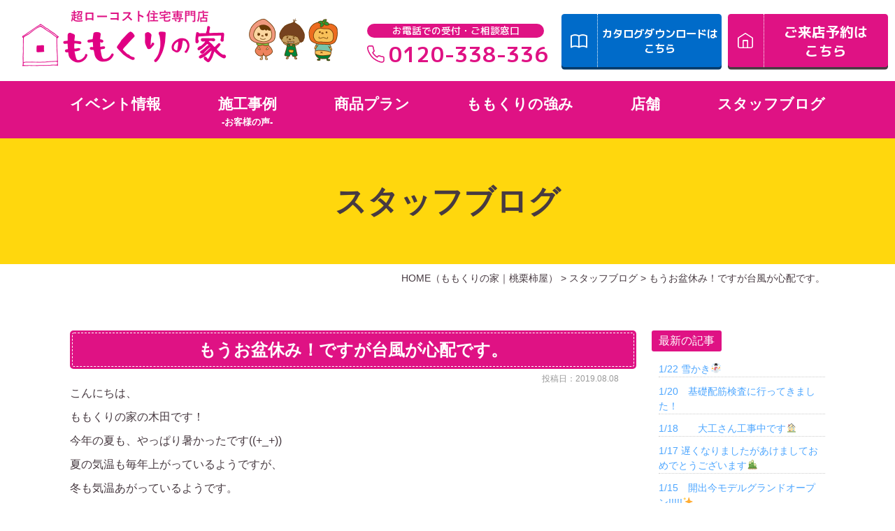

--- FILE ---
content_type: text/html; charset=UTF-8
request_url: https://www.momokuri.net/blog/%E3%82%82%E3%81%86%E3%81%8A%E7%9B%86%E4%BC%91%E3%81%BF%EF%BC%81%E3%81%A7%E3%81%99%E3%81%8C%E5%8F%B0%E9%A2%A8%E3%81%8C%E5%BF%83%E9%85%8D%E3%81%A7%E3%81%99%E3%80%82/
body_size: 28594
content:
<!DOCTYPE html>
<html lang="ja">
<head>

<meta charset="UTF-8">
<meta content="IE=edge" http-equiv="X-UA-Compatible">

<meta name="viewport" content="width=device-width,user-scalable=yes,initial-scale=1,maximum-scale=3" />
<title itemprop="name">もうお盆休み！ですが台風が心配です。｜スタッフブログ｜ももくりの家｜桃栗柿屋</title>

<meta name="description" content="もうお盆休み！ですが台風が心配です。のページです。こんにちは、ももくりの家の木田です！今年の夏も、やっぱり暑かったです((+_+))夏の気温も毎年上がっているようですが、冬も気温あがっているようです。...">
<meta name="keywords" content="桃栗柿屋,滋賀県,東近江市,近江八幡市,長浜市,彦根市,ローコスト住宅,低価格住宅,一戸建て,新築,注文住宅,新築戸建,新築住宅,住宅ローン,モデルハウス">
<!-- skype電話番号自動変換対策 -->
<meta name="SKYPE_TOOLBAR" content="SKYPE_TOOLBAR_PARSER_COMPATIBLE">
<!-- 番号自動変換対策 -->
<meta name="format-detection" content="telephone=no">

<link rel="pingback" href="https://www.momokuri.net/wp/xmlrpc.php">
<link rel="alternate" type="application/rss+xml" title="ももくりの家｜滋賀のローコスト住宅・新築戸建・注文住宅なら工務店の桃栗柿屋 RSS Feed.92" href="https://www.momokuri.net/feed/rss/">
<link rel="alternate" type="application/atom+xml" title="Atom 0.3" href="https://www.momokuri.net/feed/atom/">


<!-- Global site tag (gtag.js) - Google Analytics -->
<script async src="https://www.googletagmanager.com/gtag/js?id=G-WWDW9HXFDJ"></script>
<script>
  window.dataLayer = window.dataLayer || [];
  function gtag(){dataLayer.push(arguments);}
  gtag('js', new Date());

  gtag('config', 'G-WWDW9HXFDJ');
</script>
<meta name="msvalidate.01" content="96E2E83CDA43169B3D2866C4E90EA7A5" />

<!-- Meta Pixel Code -->
<script>
!function(f,b,e,v,n,t,s)
{if(f.fbq)return;n=f.fbq=function(){n.callMethod?
n.callMethod.apply(n,arguments):n.queue.push(arguments)};
if(!f._fbq)f._fbq=n;n.push=n;n.loaded=!0;n.version='2.0';
n.queue=[];t=b.createElement(e);t.async=!0;
t.src=v;s=b.getElementsByTagName(e)[0];
s.parentNode.insertBefore(t,s)}(window, document,'script',
'https://connect.facebook.net/en_US/fbevents.js');
fbq('init', '536132610409122');
fbq('track', 'PageView');
</script>
<noscript><img height="1" width="1" style="display:none"
src="https://www.facebook.com/tr?id=536132610409122&ev=PageView&noscript=1"
/></noscript>
<!-- End Meta Pixel Code -->

<meta name='robots' content='max-image-preview:large' />
<link rel='dns-prefetch' href='//cdn.jsdelivr.net' />
<link rel='dns-prefetch' href='//cdn.lineicons.com' />
<link rel='dns-prefetch' href='//netdna.bootstrapcdn.com' />
<script type="text/javascript">
/* <![CDATA[ */
window._wpemojiSettings = {"baseUrl":"https:\/\/s.w.org\/images\/core\/emoji\/14.0.0\/72x72\/","ext":".png","svgUrl":"https:\/\/s.w.org\/images\/core\/emoji\/14.0.0\/svg\/","svgExt":".svg","source":{"concatemoji":"https:\/\/www.momokuri.net\/wp\/wp-includes\/js\/wp-emoji-release.min.js?ver=6.4.3"}};
/*! This file is auto-generated */
!function(i,n){var o,s,e;function c(e){try{var t={supportTests:e,timestamp:(new Date).valueOf()};sessionStorage.setItem(o,JSON.stringify(t))}catch(e){}}function p(e,t,n){e.clearRect(0,0,e.canvas.width,e.canvas.height),e.fillText(t,0,0);var t=new Uint32Array(e.getImageData(0,0,e.canvas.width,e.canvas.height).data),r=(e.clearRect(0,0,e.canvas.width,e.canvas.height),e.fillText(n,0,0),new Uint32Array(e.getImageData(0,0,e.canvas.width,e.canvas.height).data));return t.every(function(e,t){return e===r[t]})}function u(e,t,n){switch(t){case"flag":return n(e,"\ud83c\udff3\ufe0f\u200d\u26a7\ufe0f","\ud83c\udff3\ufe0f\u200b\u26a7\ufe0f")?!1:!n(e,"\ud83c\uddfa\ud83c\uddf3","\ud83c\uddfa\u200b\ud83c\uddf3")&&!n(e,"\ud83c\udff4\udb40\udc67\udb40\udc62\udb40\udc65\udb40\udc6e\udb40\udc67\udb40\udc7f","\ud83c\udff4\u200b\udb40\udc67\u200b\udb40\udc62\u200b\udb40\udc65\u200b\udb40\udc6e\u200b\udb40\udc67\u200b\udb40\udc7f");case"emoji":return!n(e,"\ud83e\udef1\ud83c\udffb\u200d\ud83e\udef2\ud83c\udfff","\ud83e\udef1\ud83c\udffb\u200b\ud83e\udef2\ud83c\udfff")}return!1}function f(e,t,n){var r="undefined"!=typeof WorkerGlobalScope&&self instanceof WorkerGlobalScope?new OffscreenCanvas(300,150):i.createElement("canvas"),a=r.getContext("2d",{willReadFrequently:!0}),o=(a.textBaseline="top",a.font="600 32px Arial",{});return e.forEach(function(e){o[e]=t(a,e,n)}),o}function t(e){var t=i.createElement("script");t.src=e,t.defer=!0,i.head.appendChild(t)}"undefined"!=typeof Promise&&(o="wpEmojiSettingsSupports",s=["flag","emoji"],n.supports={everything:!0,everythingExceptFlag:!0},e=new Promise(function(e){i.addEventListener("DOMContentLoaded",e,{once:!0})}),new Promise(function(t){var n=function(){try{var e=JSON.parse(sessionStorage.getItem(o));if("object"==typeof e&&"number"==typeof e.timestamp&&(new Date).valueOf()<e.timestamp+604800&&"object"==typeof e.supportTests)return e.supportTests}catch(e){}return null}();if(!n){if("undefined"!=typeof Worker&&"undefined"!=typeof OffscreenCanvas&&"undefined"!=typeof URL&&URL.createObjectURL&&"undefined"!=typeof Blob)try{var e="postMessage("+f.toString()+"("+[JSON.stringify(s),u.toString(),p.toString()].join(",")+"));",r=new Blob([e],{type:"text/javascript"}),a=new Worker(URL.createObjectURL(r),{name:"wpTestEmojiSupports"});return void(a.onmessage=function(e){c(n=e.data),a.terminate(),t(n)})}catch(e){}c(n=f(s,u,p))}t(n)}).then(function(e){for(var t in e)n.supports[t]=e[t],n.supports.everything=n.supports.everything&&n.supports[t],"flag"!==t&&(n.supports.everythingExceptFlag=n.supports.everythingExceptFlag&&n.supports[t]);n.supports.everythingExceptFlag=n.supports.everythingExceptFlag&&!n.supports.flag,n.DOMReady=!1,n.readyCallback=function(){n.DOMReady=!0}}).then(function(){return e}).then(function(){var e;n.supports.everything||(n.readyCallback(),(e=n.source||{}).concatemoji?t(e.concatemoji):e.wpemoji&&e.twemoji&&(t(e.twemoji),t(e.wpemoji)))}))}((window,document),window._wpemojiSettings);
/* ]]> */
</script>
<link rel='stylesheet' id='sbi_styles-css' href='https://www.momokuri.net/wp/wp-content/plugins/instagram-feed/css/sbi-styles.min.css?ver=6.6.1' type='text/css' media='all' />
<style id='wp-emoji-styles-inline-css' type='text/css'>

	img.wp-smiley, img.emoji {
		display: inline !important;
		border: none !important;
		box-shadow: none !important;
		height: 1em !important;
		width: 1em !important;
		margin: 0 0.07em !important;
		vertical-align: -0.1em !important;
		background: none !important;
		padding: 0 !important;
	}
</style>
<link rel='stylesheet' id='wp-block-library-css' href='https://www.momokuri.net/wp/wp-includes/css/dist/block-library/style.min.css?ver=6.4.3' type='text/css' media='all' />
<style id='classic-theme-styles-inline-css' type='text/css'>
/*! This file is auto-generated */
.wp-block-button__link{color:#fff;background-color:#32373c;border-radius:9999px;box-shadow:none;text-decoration:none;padding:calc(.667em + 2px) calc(1.333em + 2px);font-size:1.125em}.wp-block-file__button{background:#32373c;color:#fff;text-decoration:none}
</style>
<style id='global-styles-inline-css' type='text/css'>
body{--wp--preset--color--black: #000000;--wp--preset--color--cyan-bluish-gray: #abb8c3;--wp--preset--color--white: #ffffff;--wp--preset--color--pale-pink: #f78da7;--wp--preset--color--vivid-red: #cf2e2e;--wp--preset--color--luminous-vivid-orange: #ff6900;--wp--preset--color--luminous-vivid-amber: #fcb900;--wp--preset--color--light-green-cyan: #7bdcb5;--wp--preset--color--vivid-green-cyan: #00d084;--wp--preset--color--pale-cyan-blue: #8ed1fc;--wp--preset--color--vivid-cyan-blue: #0693e3;--wp--preset--color--vivid-purple: #9b51e0;--wp--preset--gradient--vivid-cyan-blue-to-vivid-purple: linear-gradient(135deg,rgba(6,147,227,1) 0%,rgb(155,81,224) 100%);--wp--preset--gradient--light-green-cyan-to-vivid-green-cyan: linear-gradient(135deg,rgb(122,220,180) 0%,rgb(0,208,130) 100%);--wp--preset--gradient--luminous-vivid-amber-to-luminous-vivid-orange: linear-gradient(135deg,rgba(252,185,0,1) 0%,rgba(255,105,0,1) 100%);--wp--preset--gradient--luminous-vivid-orange-to-vivid-red: linear-gradient(135deg,rgba(255,105,0,1) 0%,rgb(207,46,46) 100%);--wp--preset--gradient--very-light-gray-to-cyan-bluish-gray: linear-gradient(135deg,rgb(238,238,238) 0%,rgb(169,184,195) 100%);--wp--preset--gradient--cool-to-warm-spectrum: linear-gradient(135deg,rgb(74,234,220) 0%,rgb(151,120,209) 20%,rgb(207,42,186) 40%,rgb(238,44,130) 60%,rgb(251,105,98) 80%,rgb(254,248,76) 100%);--wp--preset--gradient--blush-light-purple: linear-gradient(135deg,rgb(255,206,236) 0%,rgb(152,150,240) 100%);--wp--preset--gradient--blush-bordeaux: linear-gradient(135deg,rgb(254,205,165) 0%,rgb(254,45,45) 50%,rgb(107,0,62) 100%);--wp--preset--gradient--luminous-dusk: linear-gradient(135deg,rgb(255,203,112) 0%,rgb(199,81,192) 50%,rgb(65,88,208) 100%);--wp--preset--gradient--pale-ocean: linear-gradient(135deg,rgb(255,245,203) 0%,rgb(182,227,212) 50%,rgb(51,167,181) 100%);--wp--preset--gradient--electric-grass: linear-gradient(135deg,rgb(202,248,128) 0%,rgb(113,206,126) 100%);--wp--preset--gradient--midnight: linear-gradient(135deg,rgb(2,3,129) 0%,rgb(40,116,252) 100%);--wp--preset--font-size--small: 13px;--wp--preset--font-size--medium: 20px;--wp--preset--font-size--large: 36px;--wp--preset--font-size--x-large: 42px;--wp--preset--spacing--20: 0.44rem;--wp--preset--spacing--30: 0.67rem;--wp--preset--spacing--40: 1rem;--wp--preset--spacing--50: 1.5rem;--wp--preset--spacing--60: 2.25rem;--wp--preset--spacing--70: 3.38rem;--wp--preset--spacing--80: 5.06rem;--wp--preset--shadow--natural: 6px 6px 9px rgba(0, 0, 0, 0.2);--wp--preset--shadow--deep: 12px 12px 50px rgba(0, 0, 0, 0.4);--wp--preset--shadow--sharp: 6px 6px 0px rgba(0, 0, 0, 0.2);--wp--preset--shadow--outlined: 6px 6px 0px -3px rgba(255, 255, 255, 1), 6px 6px rgba(0, 0, 0, 1);--wp--preset--shadow--crisp: 6px 6px 0px rgba(0, 0, 0, 1);}:where(.is-layout-flex){gap: 0.5em;}:where(.is-layout-grid){gap: 0.5em;}body .is-layout-flow > .alignleft{float: left;margin-inline-start: 0;margin-inline-end: 2em;}body .is-layout-flow > .alignright{float: right;margin-inline-start: 2em;margin-inline-end: 0;}body .is-layout-flow > .aligncenter{margin-left: auto !important;margin-right: auto !important;}body .is-layout-constrained > .alignleft{float: left;margin-inline-start: 0;margin-inline-end: 2em;}body .is-layout-constrained > .alignright{float: right;margin-inline-start: 2em;margin-inline-end: 0;}body .is-layout-constrained > .aligncenter{margin-left: auto !important;margin-right: auto !important;}body .is-layout-constrained > :where(:not(.alignleft):not(.alignright):not(.alignfull)){max-width: var(--wp--style--global--content-size);margin-left: auto !important;margin-right: auto !important;}body .is-layout-constrained > .alignwide{max-width: var(--wp--style--global--wide-size);}body .is-layout-flex{display: flex;}body .is-layout-flex{flex-wrap: wrap;align-items: center;}body .is-layout-flex > *{margin: 0;}body .is-layout-grid{display: grid;}body .is-layout-grid > *{margin: 0;}:where(.wp-block-columns.is-layout-flex){gap: 2em;}:where(.wp-block-columns.is-layout-grid){gap: 2em;}:where(.wp-block-post-template.is-layout-flex){gap: 1.25em;}:where(.wp-block-post-template.is-layout-grid){gap: 1.25em;}.has-black-color{color: var(--wp--preset--color--black) !important;}.has-cyan-bluish-gray-color{color: var(--wp--preset--color--cyan-bluish-gray) !important;}.has-white-color{color: var(--wp--preset--color--white) !important;}.has-pale-pink-color{color: var(--wp--preset--color--pale-pink) !important;}.has-vivid-red-color{color: var(--wp--preset--color--vivid-red) !important;}.has-luminous-vivid-orange-color{color: var(--wp--preset--color--luminous-vivid-orange) !important;}.has-luminous-vivid-amber-color{color: var(--wp--preset--color--luminous-vivid-amber) !important;}.has-light-green-cyan-color{color: var(--wp--preset--color--light-green-cyan) !important;}.has-vivid-green-cyan-color{color: var(--wp--preset--color--vivid-green-cyan) !important;}.has-pale-cyan-blue-color{color: var(--wp--preset--color--pale-cyan-blue) !important;}.has-vivid-cyan-blue-color{color: var(--wp--preset--color--vivid-cyan-blue) !important;}.has-vivid-purple-color{color: var(--wp--preset--color--vivid-purple) !important;}.has-black-background-color{background-color: var(--wp--preset--color--black) !important;}.has-cyan-bluish-gray-background-color{background-color: var(--wp--preset--color--cyan-bluish-gray) !important;}.has-white-background-color{background-color: var(--wp--preset--color--white) !important;}.has-pale-pink-background-color{background-color: var(--wp--preset--color--pale-pink) !important;}.has-vivid-red-background-color{background-color: var(--wp--preset--color--vivid-red) !important;}.has-luminous-vivid-orange-background-color{background-color: var(--wp--preset--color--luminous-vivid-orange) !important;}.has-luminous-vivid-amber-background-color{background-color: var(--wp--preset--color--luminous-vivid-amber) !important;}.has-light-green-cyan-background-color{background-color: var(--wp--preset--color--light-green-cyan) !important;}.has-vivid-green-cyan-background-color{background-color: var(--wp--preset--color--vivid-green-cyan) !important;}.has-pale-cyan-blue-background-color{background-color: var(--wp--preset--color--pale-cyan-blue) !important;}.has-vivid-cyan-blue-background-color{background-color: var(--wp--preset--color--vivid-cyan-blue) !important;}.has-vivid-purple-background-color{background-color: var(--wp--preset--color--vivid-purple) !important;}.has-black-border-color{border-color: var(--wp--preset--color--black) !important;}.has-cyan-bluish-gray-border-color{border-color: var(--wp--preset--color--cyan-bluish-gray) !important;}.has-white-border-color{border-color: var(--wp--preset--color--white) !important;}.has-pale-pink-border-color{border-color: var(--wp--preset--color--pale-pink) !important;}.has-vivid-red-border-color{border-color: var(--wp--preset--color--vivid-red) !important;}.has-luminous-vivid-orange-border-color{border-color: var(--wp--preset--color--luminous-vivid-orange) !important;}.has-luminous-vivid-amber-border-color{border-color: var(--wp--preset--color--luminous-vivid-amber) !important;}.has-light-green-cyan-border-color{border-color: var(--wp--preset--color--light-green-cyan) !important;}.has-vivid-green-cyan-border-color{border-color: var(--wp--preset--color--vivid-green-cyan) !important;}.has-pale-cyan-blue-border-color{border-color: var(--wp--preset--color--pale-cyan-blue) !important;}.has-vivid-cyan-blue-border-color{border-color: var(--wp--preset--color--vivid-cyan-blue) !important;}.has-vivid-purple-border-color{border-color: var(--wp--preset--color--vivid-purple) !important;}.has-vivid-cyan-blue-to-vivid-purple-gradient-background{background: var(--wp--preset--gradient--vivid-cyan-blue-to-vivid-purple) !important;}.has-light-green-cyan-to-vivid-green-cyan-gradient-background{background: var(--wp--preset--gradient--light-green-cyan-to-vivid-green-cyan) !important;}.has-luminous-vivid-amber-to-luminous-vivid-orange-gradient-background{background: var(--wp--preset--gradient--luminous-vivid-amber-to-luminous-vivid-orange) !important;}.has-luminous-vivid-orange-to-vivid-red-gradient-background{background: var(--wp--preset--gradient--luminous-vivid-orange-to-vivid-red) !important;}.has-very-light-gray-to-cyan-bluish-gray-gradient-background{background: var(--wp--preset--gradient--very-light-gray-to-cyan-bluish-gray) !important;}.has-cool-to-warm-spectrum-gradient-background{background: var(--wp--preset--gradient--cool-to-warm-spectrum) !important;}.has-blush-light-purple-gradient-background{background: var(--wp--preset--gradient--blush-light-purple) !important;}.has-blush-bordeaux-gradient-background{background: var(--wp--preset--gradient--blush-bordeaux) !important;}.has-luminous-dusk-gradient-background{background: var(--wp--preset--gradient--luminous-dusk) !important;}.has-pale-ocean-gradient-background{background: var(--wp--preset--gradient--pale-ocean) !important;}.has-electric-grass-gradient-background{background: var(--wp--preset--gradient--electric-grass) !important;}.has-midnight-gradient-background{background: var(--wp--preset--gradient--midnight) !important;}.has-small-font-size{font-size: var(--wp--preset--font-size--small) !important;}.has-medium-font-size{font-size: var(--wp--preset--font-size--medium) !important;}.has-large-font-size{font-size: var(--wp--preset--font-size--large) !important;}.has-x-large-font-size{font-size: var(--wp--preset--font-size--x-large) !important;}
.wp-block-navigation a:where(:not(.wp-element-button)){color: inherit;}
:where(.wp-block-post-template.is-layout-flex){gap: 1.25em;}:where(.wp-block-post-template.is-layout-grid){gap: 1.25em;}
:where(.wp-block-columns.is-layout-flex){gap: 2em;}:where(.wp-block-columns.is-layout-grid){gap: 2em;}
.wp-block-pullquote{font-size: 1.5em;line-height: 1.6;}
</style>
<style id='extendify-gutenberg-patterns-and-templates-utilities-inline-css' type='text/css'>
.ext-absolute{position:absolute!important}.ext-relative{position:relative!important}.ext-top-base{top:var(--wp--style--block-gap,1.75rem)!important}.ext-top-lg{top:var(--extendify--spacing--large,3rem)!important}.ext--top-base{top:calc(var(--wp--style--block-gap, 1.75rem)*-1)!important}.ext--top-lg{top:calc(var(--extendify--spacing--large, 3rem)*-1)!important}.ext-right-base{right:var(--wp--style--block-gap,1.75rem)!important}.ext-right-lg{right:var(--extendify--spacing--large,3rem)!important}.ext--right-base{right:calc(var(--wp--style--block-gap, 1.75rem)*-1)!important}.ext--right-lg{right:calc(var(--extendify--spacing--large, 3rem)*-1)!important}.ext-bottom-base{bottom:var(--wp--style--block-gap,1.75rem)!important}.ext-bottom-lg{bottom:var(--extendify--spacing--large,3rem)!important}.ext--bottom-base{bottom:calc(var(--wp--style--block-gap, 1.75rem)*-1)!important}.ext--bottom-lg{bottom:calc(var(--extendify--spacing--large, 3rem)*-1)!important}.ext-left-base{left:var(--wp--style--block-gap,1.75rem)!important}.ext-left-lg{left:var(--extendify--spacing--large,3rem)!important}.ext--left-base{left:calc(var(--wp--style--block-gap, 1.75rem)*-1)!important}.ext--left-lg{left:calc(var(--extendify--spacing--large, 3rem)*-1)!important}.ext-order-1{order:1!important}.ext-order-2{order:2!important}.ext-col-auto{grid-column:auto!important}.ext-col-span-1{grid-column:span 1/span 1!important}.ext-col-span-2{grid-column:span 2/span 2!important}.ext-col-span-3{grid-column:span 3/span 3!important}.ext-col-span-4{grid-column:span 4/span 4!important}.ext-col-span-5{grid-column:span 5/span 5!important}.ext-col-span-6{grid-column:span 6/span 6!important}.ext-col-span-7{grid-column:span 7/span 7!important}.ext-col-span-8{grid-column:span 8/span 8!important}.ext-col-span-9{grid-column:span 9/span 9!important}.ext-col-span-10{grid-column:span 10/span 10!important}.ext-col-span-11{grid-column:span 11/span 11!important}.ext-col-span-12{grid-column:span 12/span 12!important}.ext-col-span-full{grid-column:1/-1!important}.ext-col-start-1{grid-column-start:1!important}.ext-col-start-2{grid-column-start:2!important}.ext-col-start-3{grid-column-start:3!important}.ext-col-start-4{grid-column-start:4!important}.ext-col-start-5{grid-column-start:5!important}.ext-col-start-6{grid-column-start:6!important}.ext-col-start-7{grid-column-start:7!important}.ext-col-start-8{grid-column-start:8!important}.ext-col-start-9{grid-column-start:9!important}.ext-col-start-10{grid-column-start:10!important}.ext-col-start-11{grid-column-start:11!important}.ext-col-start-12{grid-column-start:12!important}.ext-col-start-13{grid-column-start:13!important}.ext-col-start-auto{grid-column-start:auto!important}.ext-col-end-1{grid-column-end:1!important}.ext-col-end-2{grid-column-end:2!important}.ext-col-end-3{grid-column-end:3!important}.ext-col-end-4{grid-column-end:4!important}.ext-col-end-5{grid-column-end:5!important}.ext-col-end-6{grid-column-end:6!important}.ext-col-end-7{grid-column-end:7!important}.ext-col-end-8{grid-column-end:8!important}.ext-col-end-9{grid-column-end:9!important}.ext-col-end-10{grid-column-end:10!important}.ext-col-end-11{grid-column-end:11!important}.ext-col-end-12{grid-column-end:12!important}.ext-col-end-13{grid-column-end:13!important}.ext-col-end-auto{grid-column-end:auto!important}.ext-row-auto{grid-row:auto!important}.ext-row-span-1{grid-row:span 1/span 1!important}.ext-row-span-2{grid-row:span 2/span 2!important}.ext-row-span-3{grid-row:span 3/span 3!important}.ext-row-span-4{grid-row:span 4/span 4!important}.ext-row-span-5{grid-row:span 5/span 5!important}.ext-row-span-6{grid-row:span 6/span 6!important}.ext-row-span-full{grid-row:1/-1!important}.ext-row-start-1{grid-row-start:1!important}.ext-row-start-2{grid-row-start:2!important}.ext-row-start-3{grid-row-start:3!important}.ext-row-start-4{grid-row-start:4!important}.ext-row-start-5{grid-row-start:5!important}.ext-row-start-6{grid-row-start:6!important}.ext-row-start-7{grid-row-start:7!important}.ext-row-start-auto{grid-row-start:auto!important}.ext-row-end-1{grid-row-end:1!important}.ext-row-end-2{grid-row-end:2!important}.ext-row-end-3{grid-row-end:3!important}.ext-row-end-4{grid-row-end:4!important}.ext-row-end-5{grid-row-end:5!important}.ext-row-end-6{grid-row-end:6!important}.ext-row-end-7{grid-row-end:7!important}.ext-row-end-auto{grid-row-end:auto!important}.ext-m-0:not([style*=margin]){margin:0!important}.ext-m-auto:not([style*=margin]){margin:auto!important}.ext-m-base:not([style*=margin]){margin:var(--wp--style--block-gap,1.75rem)!important}.ext-m-lg:not([style*=margin]){margin:var(--extendify--spacing--large,3rem)!important}.ext--m-base:not([style*=margin]){margin:calc(var(--wp--style--block-gap, 1.75rem)*-1)!important}.ext--m-lg:not([style*=margin]){margin:calc(var(--extendify--spacing--large, 3rem)*-1)!important}.ext-mx-0:not([style*=margin]){margin-left:0!important;margin-right:0!important}.ext-mx-auto:not([style*=margin]){margin-left:auto!important;margin-right:auto!important}.ext-mx-base:not([style*=margin]){margin-left:var(--wp--style--block-gap,1.75rem)!important;margin-right:var(--wp--style--block-gap,1.75rem)!important}.ext-mx-lg:not([style*=margin]){margin-left:var(--extendify--spacing--large,3rem)!important;margin-right:var(--extendify--spacing--large,3rem)!important}.ext--mx-base:not([style*=margin]){margin-left:calc(var(--wp--style--block-gap, 1.75rem)*-1)!important;margin-right:calc(var(--wp--style--block-gap, 1.75rem)*-1)!important}.ext--mx-lg:not([style*=margin]){margin-left:calc(var(--extendify--spacing--large, 3rem)*-1)!important;margin-right:calc(var(--extendify--spacing--large, 3rem)*-1)!important}.ext-my-0:not([style*=margin]){margin-bottom:0!important;margin-top:0!important}.ext-my-auto:not([style*=margin]){margin-bottom:auto!important;margin-top:auto!important}.ext-my-base:not([style*=margin]){margin-bottom:var(--wp--style--block-gap,1.75rem)!important;margin-top:var(--wp--style--block-gap,1.75rem)!important}.ext-my-lg:not([style*=margin]){margin-bottom:var(--extendify--spacing--large,3rem)!important;margin-top:var(--extendify--spacing--large,3rem)!important}.ext--my-base:not([style*=margin]){margin-bottom:calc(var(--wp--style--block-gap, 1.75rem)*-1)!important;margin-top:calc(var(--wp--style--block-gap, 1.75rem)*-1)!important}.ext--my-lg:not([style*=margin]){margin-bottom:calc(var(--extendify--spacing--large, 3rem)*-1)!important;margin-top:calc(var(--extendify--spacing--large, 3rem)*-1)!important}.ext-mt-0:not([style*=margin]){margin-top:0!important}.ext-mt-auto:not([style*=margin]){margin-top:auto!important}.ext-mt-base:not([style*=margin]){margin-top:var(--wp--style--block-gap,1.75rem)!important}.ext-mt-lg:not([style*=margin]){margin-top:var(--extendify--spacing--large,3rem)!important}.ext--mt-base:not([style*=margin]){margin-top:calc(var(--wp--style--block-gap, 1.75rem)*-1)!important}.ext--mt-lg:not([style*=margin]){margin-top:calc(var(--extendify--spacing--large, 3rem)*-1)!important}.ext-mr-0:not([style*=margin]){margin-right:0!important}.ext-mr-auto:not([style*=margin]){margin-right:auto!important}.ext-mr-base:not([style*=margin]){margin-right:var(--wp--style--block-gap,1.75rem)!important}.ext-mr-lg:not([style*=margin]){margin-right:var(--extendify--spacing--large,3rem)!important}.ext--mr-base:not([style*=margin]){margin-right:calc(var(--wp--style--block-gap, 1.75rem)*-1)!important}.ext--mr-lg:not([style*=margin]){margin-right:calc(var(--extendify--spacing--large, 3rem)*-1)!important}.ext-mb-0:not([style*=margin]){margin-bottom:0!important}.ext-mb-auto:not([style*=margin]){margin-bottom:auto!important}.ext-mb-base:not([style*=margin]){margin-bottom:var(--wp--style--block-gap,1.75rem)!important}.ext-mb-lg:not([style*=margin]){margin-bottom:var(--extendify--spacing--large,3rem)!important}.ext--mb-base:not([style*=margin]){margin-bottom:calc(var(--wp--style--block-gap, 1.75rem)*-1)!important}.ext--mb-lg:not([style*=margin]){margin-bottom:calc(var(--extendify--spacing--large, 3rem)*-1)!important}.ext-ml-0:not([style*=margin]){margin-left:0!important}.ext-ml-auto:not([style*=margin]){margin-left:auto!important}.ext-ml-base:not([style*=margin]){margin-left:var(--wp--style--block-gap,1.75rem)!important}.ext-ml-lg:not([style*=margin]){margin-left:var(--extendify--spacing--large,3rem)!important}.ext--ml-base:not([style*=margin]){margin-left:calc(var(--wp--style--block-gap, 1.75rem)*-1)!important}.ext--ml-lg:not([style*=margin]){margin-left:calc(var(--extendify--spacing--large, 3rem)*-1)!important}.ext-block{display:block!important}.ext-inline-block{display:inline-block!important}.ext-inline{display:inline!important}.ext-flex{display:flex!important}.ext-inline-flex{display:inline-flex!important}.ext-grid{display:grid!important}.ext-inline-grid{display:inline-grid!important}.ext-hidden{display:none!important}.ext-w-auto{width:auto!important}.ext-w-full{width:100%!important}.ext-max-w-full{max-width:100%!important}.ext-flex-1{flex:1 1 0%!important}.ext-flex-auto{flex:1 1 auto!important}.ext-flex-initial{flex:0 1 auto!important}.ext-flex-none{flex:none!important}.ext-flex-shrink-0{flex-shrink:0!important}.ext-flex-shrink{flex-shrink:1!important}.ext-flex-grow-0{flex-grow:0!important}.ext-flex-grow{flex-grow:1!important}.ext-list-none{list-style-type:none!important}.ext-grid-cols-1{grid-template-columns:repeat(1,minmax(0,1fr))!important}.ext-grid-cols-2{grid-template-columns:repeat(2,minmax(0,1fr))!important}.ext-grid-cols-3{grid-template-columns:repeat(3,minmax(0,1fr))!important}.ext-grid-cols-4{grid-template-columns:repeat(4,minmax(0,1fr))!important}.ext-grid-cols-5{grid-template-columns:repeat(5,minmax(0,1fr))!important}.ext-grid-cols-6{grid-template-columns:repeat(6,minmax(0,1fr))!important}.ext-grid-cols-7{grid-template-columns:repeat(7,minmax(0,1fr))!important}.ext-grid-cols-8{grid-template-columns:repeat(8,minmax(0,1fr))!important}.ext-grid-cols-9{grid-template-columns:repeat(9,minmax(0,1fr))!important}.ext-grid-cols-10{grid-template-columns:repeat(10,minmax(0,1fr))!important}.ext-grid-cols-11{grid-template-columns:repeat(11,minmax(0,1fr))!important}.ext-grid-cols-12{grid-template-columns:repeat(12,minmax(0,1fr))!important}.ext-grid-cols-none{grid-template-columns:none!important}.ext-grid-rows-1{grid-template-rows:repeat(1,minmax(0,1fr))!important}.ext-grid-rows-2{grid-template-rows:repeat(2,minmax(0,1fr))!important}.ext-grid-rows-3{grid-template-rows:repeat(3,minmax(0,1fr))!important}.ext-grid-rows-4{grid-template-rows:repeat(4,minmax(0,1fr))!important}.ext-grid-rows-5{grid-template-rows:repeat(5,minmax(0,1fr))!important}.ext-grid-rows-6{grid-template-rows:repeat(6,minmax(0,1fr))!important}.ext-grid-rows-none{grid-template-rows:none!important}.ext-flex-row{flex-direction:row!important}.ext-flex-row-reverse{flex-direction:row-reverse!important}.ext-flex-col{flex-direction:column!important}.ext-flex-col-reverse{flex-direction:column-reverse!important}.ext-flex-wrap{flex-wrap:wrap!important}.ext-flex-wrap-reverse{flex-wrap:wrap-reverse!important}.ext-flex-nowrap{flex-wrap:nowrap!important}.ext-items-start{align-items:flex-start!important}.ext-items-end{align-items:flex-end!important}.ext-items-center{align-items:center!important}.ext-items-baseline{align-items:baseline!important}.ext-items-stretch{align-items:stretch!important}.ext-justify-start{justify-content:flex-start!important}.ext-justify-end{justify-content:flex-end!important}.ext-justify-center{justify-content:center!important}.ext-justify-between{justify-content:space-between!important}.ext-justify-around{justify-content:space-around!important}.ext-justify-evenly{justify-content:space-evenly!important}.ext-justify-items-start{justify-items:start!important}.ext-justify-items-end{justify-items:end!important}.ext-justify-items-center{justify-items:center!important}.ext-justify-items-stretch{justify-items:stretch!important}.ext-gap-0{gap:0!important}.ext-gap-base{gap:var(--wp--style--block-gap,1.75rem)!important}.ext-gap-lg{gap:var(--extendify--spacing--large,3rem)!important}.ext-gap-x-0{-moz-column-gap:0!important;column-gap:0!important}.ext-gap-x-base{-moz-column-gap:var(--wp--style--block-gap,1.75rem)!important;column-gap:var(--wp--style--block-gap,1.75rem)!important}.ext-gap-x-lg{-moz-column-gap:var(--extendify--spacing--large,3rem)!important;column-gap:var(--extendify--spacing--large,3rem)!important}.ext-gap-y-0{row-gap:0!important}.ext-gap-y-base{row-gap:var(--wp--style--block-gap,1.75rem)!important}.ext-gap-y-lg{row-gap:var(--extendify--spacing--large,3rem)!important}.ext-justify-self-auto{justify-self:auto!important}.ext-justify-self-start{justify-self:start!important}.ext-justify-self-end{justify-self:end!important}.ext-justify-self-center{justify-self:center!important}.ext-justify-self-stretch{justify-self:stretch!important}.ext-rounded-none{border-radius:0!important}.ext-rounded-full{border-radius:9999px!important}.ext-rounded-t-none{border-top-left-radius:0!important;border-top-right-radius:0!important}.ext-rounded-t-full{border-top-left-radius:9999px!important;border-top-right-radius:9999px!important}.ext-rounded-r-none{border-bottom-right-radius:0!important;border-top-right-radius:0!important}.ext-rounded-r-full{border-bottom-right-radius:9999px!important;border-top-right-radius:9999px!important}.ext-rounded-b-none{border-bottom-left-radius:0!important;border-bottom-right-radius:0!important}.ext-rounded-b-full{border-bottom-left-radius:9999px!important;border-bottom-right-radius:9999px!important}.ext-rounded-l-none{border-bottom-left-radius:0!important;border-top-left-radius:0!important}.ext-rounded-l-full{border-bottom-left-radius:9999px!important;border-top-left-radius:9999px!important}.ext-rounded-tl-none{border-top-left-radius:0!important}.ext-rounded-tl-full{border-top-left-radius:9999px!important}.ext-rounded-tr-none{border-top-right-radius:0!important}.ext-rounded-tr-full{border-top-right-radius:9999px!important}.ext-rounded-br-none{border-bottom-right-radius:0!important}.ext-rounded-br-full{border-bottom-right-radius:9999px!important}.ext-rounded-bl-none{border-bottom-left-radius:0!important}.ext-rounded-bl-full{border-bottom-left-radius:9999px!important}.ext-border-0{border-width:0!important}.ext-border-t-0{border-top-width:0!important}.ext-border-r-0{border-right-width:0!important}.ext-border-b-0{border-bottom-width:0!important}.ext-border-l-0{border-left-width:0!important}.ext-p-0:not([style*=padding]){padding:0!important}.ext-p-base:not([style*=padding]){padding:var(--wp--style--block-gap,1.75rem)!important}.ext-p-lg:not([style*=padding]){padding:var(--extendify--spacing--large,3rem)!important}.ext-px-0:not([style*=padding]){padding-left:0!important;padding-right:0!important}.ext-px-base:not([style*=padding]){padding-left:var(--wp--style--block-gap,1.75rem)!important;padding-right:var(--wp--style--block-gap,1.75rem)!important}.ext-px-lg:not([style*=padding]){padding-left:var(--extendify--spacing--large,3rem)!important;padding-right:var(--extendify--spacing--large,3rem)!important}.ext-py-0:not([style*=padding]){padding-bottom:0!important;padding-top:0!important}.ext-py-base:not([style*=padding]){padding-bottom:var(--wp--style--block-gap,1.75rem)!important;padding-top:var(--wp--style--block-gap,1.75rem)!important}.ext-py-lg:not([style*=padding]){padding-bottom:var(--extendify--spacing--large,3rem)!important;padding-top:var(--extendify--spacing--large,3rem)!important}.ext-pt-0:not([style*=padding]){padding-top:0!important}.ext-pt-base:not([style*=padding]){padding-top:var(--wp--style--block-gap,1.75rem)!important}.ext-pt-lg:not([style*=padding]){padding-top:var(--extendify--spacing--large,3rem)!important}.ext-pr-0:not([style*=padding]){padding-right:0!important}.ext-pr-base:not([style*=padding]){padding-right:var(--wp--style--block-gap,1.75rem)!important}.ext-pr-lg:not([style*=padding]){padding-right:var(--extendify--spacing--large,3rem)!important}.ext-pb-0:not([style*=padding]){padding-bottom:0!important}.ext-pb-base:not([style*=padding]){padding-bottom:var(--wp--style--block-gap,1.75rem)!important}.ext-pb-lg:not([style*=padding]){padding-bottom:var(--extendify--spacing--large,3rem)!important}.ext-pl-0:not([style*=padding]){padding-left:0!important}.ext-pl-base:not([style*=padding]){padding-left:var(--wp--style--block-gap,1.75rem)!important}.ext-pl-lg:not([style*=padding]){padding-left:var(--extendify--spacing--large,3rem)!important}.ext-text-left{text-align:left!important}.ext-text-center{text-align:center!important}.ext-text-right{text-align:right!important}.ext-leading-none{line-height:1!important}.ext-leading-tight{line-height:1.25!important}.ext-leading-snug{line-height:1.375!important}.ext-leading-normal{line-height:1.5!important}.ext-leading-relaxed{line-height:1.625!important}.ext-leading-loose{line-height:2!important}.clip-path--rhombus img{-webkit-clip-path:polygon(15% 6%,80% 29%,84% 93%,23% 69%);clip-path:polygon(15% 6%,80% 29%,84% 93%,23% 69%)}.clip-path--diamond img{-webkit-clip-path:polygon(5% 29%,60% 2%,91% 64%,36% 89%);clip-path:polygon(5% 29%,60% 2%,91% 64%,36% 89%)}.clip-path--rhombus-alt img{-webkit-clip-path:polygon(14% 9%,85% 24%,91% 89%,19% 76%);clip-path:polygon(14% 9%,85% 24%,91% 89%,19% 76%)}.wp-block-columns[class*=fullwidth-cols]{margin-bottom:unset}.wp-block-column.editor\:pointer-events-none{margin-bottom:0!important;margin-top:0!important}.is-root-container.block-editor-block-list__layout>[data-align=full]:not(:first-of-type)>.wp-block-column.editor\:pointer-events-none,.is-root-container.block-editor-block-list__layout>[data-align=wide]>.wp-block-column.editor\:pointer-events-none{margin-top:calc(var(--wp--style--block-gap, 28px)*-1)!important}.ext .wp-block-columns .wp-block-column[style*=padding]{padding-left:0!important;padding-right:0!important}.ext .wp-block-columns+.wp-block-columns:not([class*=mt-]):not([class*=my-]):not([style*=margin]){margin-top:0!important}[class*=fullwidth-cols] .wp-block-column:first-child,[class*=fullwidth-cols] .wp-block-group:first-child{margin-top:0}[class*=fullwidth-cols] .wp-block-column:last-child,[class*=fullwidth-cols] .wp-block-group:last-child{margin-bottom:0}[class*=fullwidth-cols] .wp-block-column:first-child>*,[class*=fullwidth-cols] .wp-block-column>:first-child{margin-top:0}.ext .is-not-stacked-on-mobile .wp-block-column,[class*=fullwidth-cols] .wp-block-column>:last-child{margin-bottom:0}.wp-block-columns[class*=fullwidth-cols]:not(.is-not-stacked-on-mobile)>.wp-block-column:not(:last-child){margin-bottom:var(--wp--style--block-gap,1.75rem)}@media (min-width:782px){.wp-block-columns[class*=fullwidth-cols]:not(.is-not-stacked-on-mobile)>.wp-block-column:not(:last-child){margin-bottom:0}}.wp-block-columns[class*=fullwidth-cols].is-not-stacked-on-mobile>.wp-block-column{margin-bottom:0!important}@media (min-width:600px) and (max-width:781px){.wp-block-columns[class*=fullwidth-cols]:not(.is-not-stacked-on-mobile)>.wp-block-column:nth-child(2n){margin-left:var(--wp--style--block-gap,2em)}}@media (max-width:781px){.tablet\:fullwidth-cols.wp-block-columns:not(.is-not-stacked-on-mobile){flex-wrap:wrap}.tablet\:fullwidth-cols.wp-block-columns:not(.is-not-stacked-on-mobile)>.wp-block-column,.tablet\:fullwidth-cols.wp-block-columns:not(.is-not-stacked-on-mobile)>.wp-block-column:not([style*=margin]){margin-left:0!important}.tablet\:fullwidth-cols.wp-block-columns:not(.is-not-stacked-on-mobile)>.wp-block-column{flex-basis:100%!important}}@media (max-width:1079px){.desktop\:fullwidth-cols.wp-block-columns:not(.is-not-stacked-on-mobile){flex-wrap:wrap}.desktop\:fullwidth-cols.wp-block-columns:not(.is-not-stacked-on-mobile)>.wp-block-column,.desktop\:fullwidth-cols.wp-block-columns:not(.is-not-stacked-on-mobile)>.wp-block-column:not([style*=margin]){margin-left:0!important}.desktop\:fullwidth-cols.wp-block-columns:not(.is-not-stacked-on-mobile)>.wp-block-column{flex-basis:100%!important}.desktop\:fullwidth-cols.wp-block-columns:not(.is-not-stacked-on-mobile)>.wp-block-column:not(:last-child){margin-bottom:var(--wp--style--block-gap,1.75rem)!important}}.direction-rtl{direction:rtl}.direction-ltr{direction:ltr}.is-style-inline-list{padding-left:0!important}.is-style-inline-list li{list-style-type:none!important}@media (min-width:782px){.is-style-inline-list li{display:inline!important;margin-right:var(--wp--style--block-gap,1.75rem)!important}}@media (min-width:782px){.is-style-inline-list li:first-child{margin-left:0!important}}@media (min-width:782px){.is-style-inline-list li:last-child{margin-right:0!important}}.bring-to-front{position:relative;z-index:10}.text-stroke{-webkit-text-stroke-color:var(--wp--preset--color--background)}.text-stroke,.text-stroke--primary{-webkit-text-stroke-width:var(
        --wp--custom--typography--text-stroke-width,2px
    )}.text-stroke--primary{-webkit-text-stroke-color:var(--wp--preset--color--primary)}.text-stroke--secondary{-webkit-text-stroke-width:var(
        --wp--custom--typography--text-stroke-width,2px
    );-webkit-text-stroke-color:var(--wp--preset--color--secondary)}.editor\:no-caption .block-editor-rich-text__editable{display:none!important}.editor\:no-inserter .wp-block-column:not(.is-selected)>.block-list-appender,.editor\:no-inserter .wp-block-cover__inner-container>.block-list-appender,.editor\:no-inserter .wp-block-group__inner-container>.block-list-appender,.editor\:no-inserter>.block-list-appender{display:none}.editor\:no-resize .components-resizable-box__handle,.editor\:no-resize .components-resizable-box__handle:after,.editor\:no-resize .components-resizable-box__side-handle:before{display:none;pointer-events:none}.editor\:no-resize .components-resizable-box__container{display:block}.editor\:pointer-events-none{pointer-events:none}.is-style-angled{justify-content:flex-end}.ext .is-style-angled>[class*=_inner-container],.is-style-angled{align-items:center}.is-style-angled .wp-block-cover__image-background,.is-style-angled .wp-block-cover__video-background{-webkit-clip-path:polygon(0 0,30% 0,50% 100%,0 100%);clip-path:polygon(0 0,30% 0,50% 100%,0 100%);z-index:1}@media (min-width:782px){.is-style-angled .wp-block-cover__image-background,.is-style-angled .wp-block-cover__video-background{-webkit-clip-path:polygon(0 0,55% 0,65% 100%,0 100%);clip-path:polygon(0 0,55% 0,65% 100%,0 100%)}}.has-foreground-color{color:var(--wp--preset--color--foreground,#000)!important}.has-foreground-background-color{background-color:var(--wp--preset--color--foreground,#000)!important}.has-background-color{color:var(--wp--preset--color--background,#fff)!important}.has-background-background-color{background-color:var(--wp--preset--color--background,#fff)!important}.has-primary-color{color:var(--wp--preset--color--primary,#4b5563)!important}.has-primary-background-color{background-color:var(--wp--preset--color--primary,#4b5563)!important}.has-secondary-color{color:var(--wp--preset--color--secondary,#9ca3af)!important}.has-secondary-background-color{background-color:var(--wp--preset--color--secondary,#9ca3af)!important}.ext.has-text-color h1,.ext.has-text-color h2,.ext.has-text-color h3,.ext.has-text-color h4,.ext.has-text-color h5,.ext.has-text-color h6,.ext.has-text-color p{color:currentColor}.has-white-color{color:var(--wp--preset--color--white,#fff)!important}.has-black-color{color:var(--wp--preset--color--black,#000)!important}.has-ext-foreground-background-color{background-color:var(
        --wp--preset--color--foreground,var(--wp--preset--color--black,#000)
    )!important}.has-ext-primary-background-color{background-color:var(
        --wp--preset--color--primary,var(--wp--preset--color--cyan-bluish-gray,#000)
    )!important}.wp-block-button__link.has-black-background-color{border-color:var(--wp--preset--color--black,#000)}.wp-block-button__link.has-white-background-color{border-color:var(--wp--preset--color--white,#fff)}.has-ext-small-font-size{font-size:var(--wp--preset--font-size--ext-small)!important}.has-ext-medium-font-size{font-size:var(--wp--preset--font-size--ext-medium)!important}.has-ext-large-font-size{font-size:var(--wp--preset--font-size--ext-large)!important;line-height:1.2}.has-ext-x-large-font-size{font-size:var(--wp--preset--font-size--ext-x-large)!important;line-height:1}.has-ext-xx-large-font-size{font-size:var(--wp--preset--font-size--ext-xx-large)!important;line-height:1}.has-ext-x-large-font-size:not([style*=line-height]),.has-ext-xx-large-font-size:not([style*=line-height]){line-height:1.1}.ext .wp-block-group>*{margin-bottom:0;margin-top:0}.ext .wp-block-group>*+*{margin-bottom:0}.ext .wp-block-group>*+*,.ext h2{margin-top:var(--wp--style--block-gap,1.75rem)}.ext h2{margin-bottom:var(--wp--style--block-gap,1.75rem)}.has-ext-x-large-font-size+h3,.has-ext-x-large-font-size+p{margin-top:.5rem}.ext .wp-block-buttons>.wp-block-button.wp-block-button__width-25{min-width:12rem;width:calc(25% - var(--wp--style--block-gap, .5em)*.75)}.ext .ext-grid>[class*=_inner-container]{display:grid}.ext>[class*=_inner-container]>.ext-grid:not([class*=columns]),.ext>[class*=_inner-container]>.wp-block>.ext-grid:not([class*=columns]){display:initial!important}.ext .ext-grid-cols-1>[class*=_inner-container]{grid-template-columns:repeat(1,minmax(0,1fr))!important}.ext .ext-grid-cols-2>[class*=_inner-container]{grid-template-columns:repeat(2,minmax(0,1fr))!important}.ext .ext-grid-cols-3>[class*=_inner-container]{grid-template-columns:repeat(3,minmax(0,1fr))!important}.ext .ext-grid-cols-4>[class*=_inner-container]{grid-template-columns:repeat(4,minmax(0,1fr))!important}.ext .ext-grid-cols-5>[class*=_inner-container]{grid-template-columns:repeat(5,minmax(0,1fr))!important}.ext .ext-grid-cols-6>[class*=_inner-container]{grid-template-columns:repeat(6,minmax(0,1fr))!important}.ext .ext-grid-cols-7>[class*=_inner-container]{grid-template-columns:repeat(7,minmax(0,1fr))!important}.ext .ext-grid-cols-8>[class*=_inner-container]{grid-template-columns:repeat(8,minmax(0,1fr))!important}.ext .ext-grid-cols-9>[class*=_inner-container]{grid-template-columns:repeat(9,minmax(0,1fr))!important}.ext .ext-grid-cols-10>[class*=_inner-container]{grid-template-columns:repeat(10,minmax(0,1fr))!important}.ext .ext-grid-cols-11>[class*=_inner-container]{grid-template-columns:repeat(11,minmax(0,1fr))!important}.ext .ext-grid-cols-12>[class*=_inner-container]{grid-template-columns:repeat(12,minmax(0,1fr))!important}.ext .ext-grid-cols-13>[class*=_inner-container]{grid-template-columns:repeat(13,minmax(0,1fr))!important}.ext .ext-grid-cols-none>[class*=_inner-container]{grid-template-columns:none!important}.ext .ext-grid-rows-1>[class*=_inner-container]{grid-template-rows:repeat(1,minmax(0,1fr))!important}.ext .ext-grid-rows-2>[class*=_inner-container]{grid-template-rows:repeat(2,minmax(0,1fr))!important}.ext .ext-grid-rows-3>[class*=_inner-container]{grid-template-rows:repeat(3,minmax(0,1fr))!important}.ext .ext-grid-rows-4>[class*=_inner-container]{grid-template-rows:repeat(4,minmax(0,1fr))!important}.ext .ext-grid-rows-5>[class*=_inner-container]{grid-template-rows:repeat(5,minmax(0,1fr))!important}.ext .ext-grid-rows-6>[class*=_inner-container]{grid-template-rows:repeat(6,minmax(0,1fr))!important}.ext .ext-grid-rows-none>[class*=_inner-container]{grid-template-rows:none!important}.ext .ext-items-start>[class*=_inner-container]{align-items:flex-start!important}.ext .ext-items-end>[class*=_inner-container]{align-items:flex-end!important}.ext .ext-items-center>[class*=_inner-container]{align-items:center!important}.ext .ext-items-baseline>[class*=_inner-container]{align-items:baseline!important}.ext .ext-items-stretch>[class*=_inner-container]{align-items:stretch!important}.ext.wp-block-group>:last-child{margin-bottom:0}.ext .wp-block-group__inner-container{padding:0!important}.ext.has-background{padding-left:var(--wp--style--block-gap,1.75rem);padding-right:var(--wp--style--block-gap,1.75rem)}.ext [class*=inner-container]>.alignwide [class*=inner-container],.ext [class*=inner-container]>[data-align=wide] [class*=inner-container]{max-width:var(--responsive--alignwide-width,120rem)}.ext [class*=inner-container]>.alignwide [class*=inner-container]>*,.ext [class*=inner-container]>[data-align=wide] [class*=inner-container]>*{max-width:100%!important}.ext .wp-block-image{position:relative;text-align:center}.ext .wp-block-image img{display:inline-block;vertical-align:middle}body{--extendify--spacing--large:var(
        --wp--custom--spacing--large,clamp(2em,8vw,8em)
    );--wp--preset--font-size--ext-small:1rem;--wp--preset--font-size--ext-medium:1.125rem;--wp--preset--font-size--ext-large:clamp(1.65rem,3.5vw,2.15rem);--wp--preset--font-size--ext-x-large:clamp(3rem,6vw,4.75rem);--wp--preset--font-size--ext-xx-large:clamp(3.25rem,7.5vw,5.75rem);--wp--preset--color--black:#000;--wp--preset--color--white:#fff}.ext *{box-sizing:border-box}.block-editor-block-preview__content-iframe .ext [data-type="core/spacer"] .components-resizable-box__container{background:transparent!important}.block-editor-block-preview__content-iframe .ext [data-type="core/spacer"] .block-library-spacer__resize-container:before{display:none!important}.ext .wp-block-group__inner-container figure.wp-block-gallery.alignfull{margin-bottom:unset;margin-top:unset}.ext .alignwide{margin-left:auto!important;margin-right:auto!important}.is-root-container.block-editor-block-list__layout>[data-align=full]:not(:first-of-type)>.ext-my-0,.is-root-container.block-editor-block-list__layout>[data-align=wide]>.ext-my-0:not([style*=margin]){margin-top:calc(var(--wp--style--block-gap, 28px)*-1)!important}.block-editor-block-preview__content-iframe .preview\:min-h-50{min-height:50vw!important}.block-editor-block-preview__content-iframe .preview\:min-h-60{min-height:60vw!important}.block-editor-block-preview__content-iframe .preview\:min-h-70{min-height:70vw!important}.block-editor-block-preview__content-iframe .preview\:min-h-80{min-height:80vw!important}.block-editor-block-preview__content-iframe .preview\:min-h-100{min-height:100vw!important}.ext-mr-0.alignfull:not([style*=margin]):not([style*=margin]){margin-right:0!important}.ext-ml-0:not([style*=margin]):not([style*=margin]){margin-left:0!important}.is-root-container .wp-block[data-align=full]>.ext-mx-0:not([style*=margin]):not([style*=margin]){margin-left:calc(var(--wp--custom--spacing--outer, 0)*1)!important;margin-right:calc(var(--wp--custom--spacing--outer, 0)*1)!important;overflow:hidden;width:unset}@media (min-width:782px){.tablet\:ext-absolute{position:absolute!important}.tablet\:ext-relative{position:relative!important}.tablet\:ext-top-base{top:var(--wp--style--block-gap,1.75rem)!important}.tablet\:ext-top-lg{top:var(--extendify--spacing--large,3rem)!important}.tablet\:ext--top-base{top:calc(var(--wp--style--block-gap, 1.75rem)*-1)!important}.tablet\:ext--top-lg{top:calc(var(--extendify--spacing--large, 3rem)*-1)!important}.tablet\:ext-right-base{right:var(--wp--style--block-gap,1.75rem)!important}.tablet\:ext-right-lg{right:var(--extendify--spacing--large,3rem)!important}.tablet\:ext--right-base{right:calc(var(--wp--style--block-gap, 1.75rem)*-1)!important}.tablet\:ext--right-lg{right:calc(var(--extendify--spacing--large, 3rem)*-1)!important}.tablet\:ext-bottom-base{bottom:var(--wp--style--block-gap,1.75rem)!important}.tablet\:ext-bottom-lg{bottom:var(--extendify--spacing--large,3rem)!important}.tablet\:ext--bottom-base{bottom:calc(var(--wp--style--block-gap, 1.75rem)*-1)!important}.tablet\:ext--bottom-lg{bottom:calc(var(--extendify--spacing--large, 3rem)*-1)!important}.tablet\:ext-left-base{left:var(--wp--style--block-gap,1.75rem)!important}.tablet\:ext-left-lg{left:var(--extendify--spacing--large,3rem)!important}.tablet\:ext--left-base{left:calc(var(--wp--style--block-gap, 1.75rem)*-1)!important}.tablet\:ext--left-lg{left:calc(var(--extendify--spacing--large, 3rem)*-1)!important}.tablet\:ext-order-1{order:1!important}.tablet\:ext-order-2{order:2!important}.tablet\:ext-m-0:not([style*=margin]){margin:0!important}.tablet\:ext-m-auto:not([style*=margin]){margin:auto!important}.tablet\:ext-m-base:not([style*=margin]){margin:var(--wp--style--block-gap,1.75rem)!important}.tablet\:ext-m-lg:not([style*=margin]){margin:var(--extendify--spacing--large,3rem)!important}.tablet\:ext--m-base:not([style*=margin]){margin:calc(var(--wp--style--block-gap, 1.75rem)*-1)!important}.tablet\:ext--m-lg:not([style*=margin]){margin:calc(var(--extendify--spacing--large, 3rem)*-1)!important}.tablet\:ext-mx-0:not([style*=margin]){margin-left:0!important;margin-right:0!important}.tablet\:ext-mx-auto:not([style*=margin]){margin-left:auto!important;margin-right:auto!important}.tablet\:ext-mx-base:not([style*=margin]){margin-left:var(--wp--style--block-gap,1.75rem)!important;margin-right:var(--wp--style--block-gap,1.75rem)!important}.tablet\:ext-mx-lg:not([style*=margin]){margin-left:var(--extendify--spacing--large,3rem)!important;margin-right:var(--extendify--spacing--large,3rem)!important}.tablet\:ext--mx-base:not([style*=margin]){margin-left:calc(var(--wp--style--block-gap, 1.75rem)*-1)!important;margin-right:calc(var(--wp--style--block-gap, 1.75rem)*-1)!important}.tablet\:ext--mx-lg:not([style*=margin]){margin-left:calc(var(--extendify--spacing--large, 3rem)*-1)!important;margin-right:calc(var(--extendify--spacing--large, 3rem)*-1)!important}.tablet\:ext-my-0:not([style*=margin]){margin-bottom:0!important;margin-top:0!important}.tablet\:ext-my-auto:not([style*=margin]){margin-bottom:auto!important;margin-top:auto!important}.tablet\:ext-my-base:not([style*=margin]){margin-bottom:var(--wp--style--block-gap,1.75rem)!important;margin-top:var(--wp--style--block-gap,1.75rem)!important}.tablet\:ext-my-lg:not([style*=margin]){margin-bottom:var(--extendify--spacing--large,3rem)!important;margin-top:var(--extendify--spacing--large,3rem)!important}.tablet\:ext--my-base:not([style*=margin]){margin-bottom:calc(var(--wp--style--block-gap, 1.75rem)*-1)!important;margin-top:calc(var(--wp--style--block-gap, 1.75rem)*-1)!important}.tablet\:ext--my-lg:not([style*=margin]){margin-bottom:calc(var(--extendify--spacing--large, 3rem)*-1)!important;margin-top:calc(var(--extendify--spacing--large, 3rem)*-1)!important}.tablet\:ext-mt-0:not([style*=margin]){margin-top:0!important}.tablet\:ext-mt-auto:not([style*=margin]){margin-top:auto!important}.tablet\:ext-mt-base:not([style*=margin]){margin-top:var(--wp--style--block-gap,1.75rem)!important}.tablet\:ext-mt-lg:not([style*=margin]){margin-top:var(--extendify--spacing--large,3rem)!important}.tablet\:ext--mt-base:not([style*=margin]){margin-top:calc(var(--wp--style--block-gap, 1.75rem)*-1)!important}.tablet\:ext--mt-lg:not([style*=margin]){margin-top:calc(var(--extendify--spacing--large, 3rem)*-1)!important}.tablet\:ext-mr-0:not([style*=margin]){margin-right:0!important}.tablet\:ext-mr-auto:not([style*=margin]){margin-right:auto!important}.tablet\:ext-mr-base:not([style*=margin]){margin-right:var(--wp--style--block-gap,1.75rem)!important}.tablet\:ext-mr-lg:not([style*=margin]){margin-right:var(--extendify--spacing--large,3rem)!important}.tablet\:ext--mr-base:not([style*=margin]){margin-right:calc(var(--wp--style--block-gap, 1.75rem)*-1)!important}.tablet\:ext--mr-lg:not([style*=margin]){margin-right:calc(var(--extendify--spacing--large, 3rem)*-1)!important}.tablet\:ext-mb-0:not([style*=margin]){margin-bottom:0!important}.tablet\:ext-mb-auto:not([style*=margin]){margin-bottom:auto!important}.tablet\:ext-mb-base:not([style*=margin]){margin-bottom:var(--wp--style--block-gap,1.75rem)!important}.tablet\:ext-mb-lg:not([style*=margin]){margin-bottom:var(--extendify--spacing--large,3rem)!important}.tablet\:ext--mb-base:not([style*=margin]){margin-bottom:calc(var(--wp--style--block-gap, 1.75rem)*-1)!important}.tablet\:ext--mb-lg:not([style*=margin]){margin-bottom:calc(var(--extendify--spacing--large, 3rem)*-1)!important}.tablet\:ext-ml-0:not([style*=margin]){margin-left:0!important}.tablet\:ext-ml-auto:not([style*=margin]){margin-left:auto!important}.tablet\:ext-ml-base:not([style*=margin]){margin-left:var(--wp--style--block-gap,1.75rem)!important}.tablet\:ext-ml-lg:not([style*=margin]){margin-left:var(--extendify--spacing--large,3rem)!important}.tablet\:ext--ml-base:not([style*=margin]){margin-left:calc(var(--wp--style--block-gap, 1.75rem)*-1)!important}.tablet\:ext--ml-lg:not([style*=margin]){margin-left:calc(var(--extendify--spacing--large, 3rem)*-1)!important}.tablet\:ext-block{display:block!important}.tablet\:ext-inline-block{display:inline-block!important}.tablet\:ext-inline{display:inline!important}.tablet\:ext-flex{display:flex!important}.tablet\:ext-inline-flex{display:inline-flex!important}.tablet\:ext-grid{display:grid!important}.tablet\:ext-inline-grid{display:inline-grid!important}.tablet\:ext-hidden{display:none!important}.tablet\:ext-w-auto{width:auto!important}.tablet\:ext-w-full{width:100%!important}.tablet\:ext-max-w-full{max-width:100%!important}.tablet\:ext-flex-1{flex:1 1 0%!important}.tablet\:ext-flex-auto{flex:1 1 auto!important}.tablet\:ext-flex-initial{flex:0 1 auto!important}.tablet\:ext-flex-none{flex:none!important}.tablet\:ext-flex-shrink-0{flex-shrink:0!important}.tablet\:ext-flex-shrink{flex-shrink:1!important}.tablet\:ext-flex-grow-0{flex-grow:0!important}.tablet\:ext-flex-grow{flex-grow:1!important}.tablet\:ext-list-none{list-style-type:none!important}.tablet\:ext-grid-cols-1{grid-template-columns:repeat(1,minmax(0,1fr))!important}.tablet\:ext-grid-cols-2{grid-template-columns:repeat(2,minmax(0,1fr))!important}.tablet\:ext-grid-cols-3{grid-template-columns:repeat(3,minmax(0,1fr))!important}.tablet\:ext-grid-cols-4{grid-template-columns:repeat(4,minmax(0,1fr))!important}.tablet\:ext-grid-cols-5{grid-template-columns:repeat(5,minmax(0,1fr))!important}.tablet\:ext-grid-cols-6{grid-template-columns:repeat(6,minmax(0,1fr))!important}.tablet\:ext-grid-cols-7{grid-template-columns:repeat(7,minmax(0,1fr))!important}.tablet\:ext-grid-cols-8{grid-template-columns:repeat(8,minmax(0,1fr))!important}.tablet\:ext-grid-cols-9{grid-template-columns:repeat(9,minmax(0,1fr))!important}.tablet\:ext-grid-cols-10{grid-template-columns:repeat(10,minmax(0,1fr))!important}.tablet\:ext-grid-cols-11{grid-template-columns:repeat(11,minmax(0,1fr))!important}.tablet\:ext-grid-cols-12{grid-template-columns:repeat(12,minmax(0,1fr))!important}.tablet\:ext-grid-cols-none{grid-template-columns:none!important}.tablet\:ext-flex-row{flex-direction:row!important}.tablet\:ext-flex-row-reverse{flex-direction:row-reverse!important}.tablet\:ext-flex-col{flex-direction:column!important}.tablet\:ext-flex-col-reverse{flex-direction:column-reverse!important}.tablet\:ext-flex-wrap{flex-wrap:wrap!important}.tablet\:ext-flex-wrap-reverse{flex-wrap:wrap-reverse!important}.tablet\:ext-flex-nowrap{flex-wrap:nowrap!important}.tablet\:ext-items-start{align-items:flex-start!important}.tablet\:ext-items-end{align-items:flex-end!important}.tablet\:ext-items-center{align-items:center!important}.tablet\:ext-items-baseline{align-items:baseline!important}.tablet\:ext-items-stretch{align-items:stretch!important}.tablet\:ext-justify-start{justify-content:flex-start!important}.tablet\:ext-justify-end{justify-content:flex-end!important}.tablet\:ext-justify-center{justify-content:center!important}.tablet\:ext-justify-between{justify-content:space-between!important}.tablet\:ext-justify-around{justify-content:space-around!important}.tablet\:ext-justify-evenly{justify-content:space-evenly!important}.tablet\:ext-justify-items-start{justify-items:start!important}.tablet\:ext-justify-items-end{justify-items:end!important}.tablet\:ext-justify-items-center{justify-items:center!important}.tablet\:ext-justify-items-stretch{justify-items:stretch!important}.tablet\:ext-justify-self-auto{justify-self:auto!important}.tablet\:ext-justify-self-start{justify-self:start!important}.tablet\:ext-justify-self-end{justify-self:end!important}.tablet\:ext-justify-self-center{justify-self:center!important}.tablet\:ext-justify-self-stretch{justify-self:stretch!important}.tablet\:ext-p-0:not([style*=padding]){padding:0!important}.tablet\:ext-p-base:not([style*=padding]){padding:var(--wp--style--block-gap,1.75rem)!important}.tablet\:ext-p-lg:not([style*=padding]){padding:var(--extendify--spacing--large,3rem)!important}.tablet\:ext-px-0:not([style*=padding]){padding-left:0!important;padding-right:0!important}.tablet\:ext-px-base:not([style*=padding]){padding-left:var(--wp--style--block-gap,1.75rem)!important;padding-right:var(--wp--style--block-gap,1.75rem)!important}.tablet\:ext-px-lg:not([style*=padding]){padding-left:var(--extendify--spacing--large,3rem)!important;padding-right:var(--extendify--spacing--large,3rem)!important}.tablet\:ext-py-0:not([style*=padding]){padding-bottom:0!important;padding-top:0!important}.tablet\:ext-py-base:not([style*=padding]){padding-bottom:var(--wp--style--block-gap,1.75rem)!important;padding-top:var(--wp--style--block-gap,1.75rem)!important}.tablet\:ext-py-lg:not([style*=padding]){padding-bottom:var(--extendify--spacing--large,3rem)!important;padding-top:var(--extendify--spacing--large,3rem)!important}.tablet\:ext-pt-0:not([style*=padding]){padding-top:0!important}.tablet\:ext-pt-base:not([style*=padding]){padding-top:var(--wp--style--block-gap,1.75rem)!important}.tablet\:ext-pt-lg:not([style*=padding]){padding-top:var(--extendify--spacing--large,3rem)!important}.tablet\:ext-pr-0:not([style*=padding]){padding-right:0!important}.tablet\:ext-pr-base:not([style*=padding]){padding-right:var(--wp--style--block-gap,1.75rem)!important}.tablet\:ext-pr-lg:not([style*=padding]){padding-right:var(--extendify--spacing--large,3rem)!important}.tablet\:ext-pb-0:not([style*=padding]){padding-bottom:0!important}.tablet\:ext-pb-base:not([style*=padding]){padding-bottom:var(--wp--style--block-gap,1.75rem)!important}.tablet\:ext-pb-lg:not([style*=padding]){padding-bottom:var(--extendify--spacing--large,3rem)!important}.tablet\:ext-pl-0:not([style*=padding]){padding-left:0!important}.tablet\:ext-pl-base:not([style*=padding]){padding-left:var(--wp--style--block-gap,1.75rem)!important}.tablet\:ext-pl-lg:not([style*=padding]){padding-left:var(--extendify--spacing--large,3rem)!important}.tablet\:ext-text-left{text-align:left!important}.tablet\:ext-text-center{text-align:center!important}.tablet\:ext-text-right{text-align:right!important}}@media (min-width:1080px){.desktop\:ext-absolute{position:absolute!important}.desktop\:ext-relative{position:relative!important}.desktop\:ext-top-base{top:var(--wp--style--block-gap,1.75rem)!important}.desktop\:ext-top-lg{top:var(--extendify--spacing--large,3rem)!important}.desktop\:ext--top-base{top:calc(var(--wp--style--block-gap, 1.75rem)*-1)!important}.desktop\:ext--top-lg{top:calc(var(--extendify--spacing--large, 3rem)*-1)!important}.desktop\:ext-right-base{right:var(--wp--style--block-gap,1.75rem)!important}.desktop\:ext-right-lg{right:var(--extendify--spacing--large,3rem)!important}.desktop\:ext--right-base{right:calc(var(--wp--style--block-gap, 1.75rem)*-1)!important}.desktop\:ext--right-lg{right:calc(var(--extendify--spacing--large, 3rem)*-1)!important}.desktop\:ext-bottom-base{bottom:var(--wp--style--block-gap,1.75rem)!important}.desktop\:ext-bottom-lg{bottom:var(--extendify--spacing--large,3rem)!important}.desktop\:ext--bottom-base{bottom:calc(var(--wp--style--block-gap, 1.75rem)*-1)!important}.desktop\:ext--bottom-lg{bottom:calc(var(--extendify--spacing--large, 3rem)*-1)!important}.desktop\:ext-left-base{left:var(--wp--style--block-gap,1.75rem)!important}.desktop\:ext-left-lg{left:var(--extendify--spacing--large,3rem)!important}.desktop\:ext--left-base{left:calc(var(--wp--style--block-gap, 1.75rem)*-1)!important}.desktop\:ext--left-lg{left:calc(var(--extendify--spacing--large, 3rem)*-1)!important}.desktop\:ext-order-1{order:1!important}.desktop\:ext-order-2{order:2!important}.desktop\:ext-m-0:not([style*=margin]){margin:0!important}.desktop\:ext-m-auto:not([style*=margin]){margin:auto!important}.desktop\:ext-m-base:not([style*=margin]){margin:var(--wp--style--block-gap,1.75rem)!important}.desktop\:ext-m-lg:not([style*=margin]){margin:var(--extendify--spacing--large,3rem)!important}.desktop\:ext--m-base:not([style*=margin]){margin:calc(var(--wp--style--block-gap, 1.75rem)*-1)!important}.desktop\:ext--m-lg:not([style*=margin]){margin:calc(var(--extendify--spacing--large, 3rem)*-1)!important}.desktop\:ext-mx-0:not([style*=margin]){margin-left:0!important;margin-right:0!important}.desktop\:ext-mx-auto:not([style*=margin]){margin-left:auto!important;margin-right:auto!important}.desktop\:ext-mx-base:not([style*=margin]){margin-left:var(--wp--style--block-gap,1.75rem)!important;margin-right:var(--wp--style--block-gap,1.75rem)!important}.desktop\:ext-mx-lg:not([style*=margin]){margin-left:var(--extendify--spacing--large,3rem)!important;margin-right:var(--extendify--spacing--large,3rem)!important}.desktop\:ext--mx-base:not([style*=margin]){margin-left:calc(var(--wp--style--block-gap, 1.75rem)*-1)!important;margin-right:calc(var(--wp--style--block-gap, 1.75rem)*-1)!important}.desktop\:ext--mx-lg:not([style*=margin]){margin-left:calc(var(--extendify--spacing--large, 3rem)*-1)!important;margin-right:calc(var(--extendify--spacing--large, 3rem)*-1)!important}.desktop\:ext-my-0:not([style*=margin]){margin-bottom:0!important;margin-top:0!important}.desktop\:ext-my-auto:not([style*=margin]){margin-bottom:auto!important;margin-top:auto!important}.desktop\:ext-my-base:not([style*=margin]){margin-bottom:var(--wp--style--block-gap,1.75rem)!important;margin-top:var(--wp--style--block-gap,1.75rem)!important}.desktop\:ext-my-lg:not([style*=margin]){margin-bottom:var(--extendify--spacing--large,3rem)!important;margin-top:var(--extendify--spacing--large,3rem)!important}.desktop\:ext--my-base:not([style*=margin]){margin-bottom:calc(var(--wp--style--block-gap, 1.75rem)*-1)!important;margin-top:calc(var(--wp--style--block-gap, 1.75rem)*-1)!important}.desktop\:ext--my-lg:not([style*=margin]){margin-bottom:calc(var(--extendify--spacing--large, 3rem)*-1)!important;margin-top:calc(var(--extendify--spacing--large, 3rem)*-1)!important}.desktop\:ext-mt-0:not([style*=margin]){margin-top:0!important}.desktop\:ext-mt-auto:not([style*=margin]){margin-top:auto!important}.desktop\:ext-mt-base:not([style*=margin]){margin-top:var(--wp--style--block-gap,1.75rem)!important}.desktop\:ext-mt-lg:not([style*=margin]){margin-top:var(--extendify--spacing--large,3rem)!important}.desktop\:ext--mt-base:not([style*=margin]){margin-top:calc(var(--wp--style--block-gap, 1.75rem)*-1)!important}.desktop\:ext--mt-lg:not([style*=margin]){margin-top:calc(var(--extendify--spacing--large, 3rem)*-1)!important}.desktop\:ext-mr-0:not([style*=margin]){margin-right:0!important}.desktop\:ext-mr-auto:not([style*=margin]){margin-right:auto!important}.desktop\:ext-mr-base:not([style*=margin]){margin-right:var(--wp--style--block-gap,1.75rem)!important}.desktop\:ext-mr-lg:not([style*=margin]){margin-right:var(--extendify--spacing--large,3rem)!important}.desktop\:ext--mr-base:not([style*=margin]){margin-right:calc(var(--wp--style--block-gap, 1.75rem)*-1)!important}.desktop\:ext--mr-lg:not([style*=margin]){margin-right:calc(var(--extendify--spacing--large, 3rem)*-1)!important}.desktop\:ext-mb-0:not([style*=margin]){margin-bottom:0!important}.desktop\:ext-mb-auto:not([style*=margin]){margin-bottom:auto!important}.desktop\:ext-mb-base:not([style*=margin]){margin-bottom:var(--wp--style--block-gap,1.75rem)!important}.desktop\:ext-mb-lg:not([style*=margin]){margin-bottom:var(--extendify--spacing--large,3rem)!important}.desktop\:ext--mb-base:not([style*=margin]){margin-bottom:calc(var(--wp--style--block-gap, 1.75rem)*-1)!important}.desktop\:ext--mb-lg:not([style*=margin]){margin-bottom:calc(var(--extendify--spacing--large, 3rem)*-1)!important}.desktop\:ext-ml-0:not([style*=margin]){margin-left:0!important}.desktop\:ext-ml-auto:not([style*=margin]){margin-left:auto!important}.desktop\:ext-ml-base:not([style*=margin]){margin-left:var(--wp--style--block-gap,1.75rem)!important}.desktop\:ext-ml-lg:not([style*=margin]){margin-left:var(--extendify--spacing--large,3rem)!important}.desktop\:ext--ml-base:not([style*=margin]){margin-left:calc(var(--wp--style--block-gap, 1.75rem)*-1)!important}.desktop\:ext--ml-lg:not([style*=margin]){margin-left:calc(var(--extendify--spacing--large, 3rem)*-1)!important}.desktop\:ext-block{display:block!important}.desktop\:ext-inline-block{display:inline-block!important}.desktop\:ext-inline{display:inline!important}.desktop\:ext-flex{display:flex!important}.desktop\:ext-inline-flex{display:inline-flex!important}.desktop\:ext-grid{display:grid!important}.desktop\:ext-inline-grid{display:inline-grid!important}.desktop\:ext-hidden{display:none!important}.desktop\:ext-w-auto{width:auto!important}.desktop\:ext-w-full{width:100%!important}.desktop\:ext-max-w-full{max-width:100%!important}.desktop\:ext-flex-1{flex:1 1 0%!important}.desktop\:ext-flex-auto{flex:1 1 auto!important}.desktop\:ext-flex-initial{flex:0 1 auto!important}.desktop\:ext-flex-none{flex:none!important}.desktop\:ext-flex-shrink-0{flex-shrink:0!important}.desktop\:ext-flex-shrink{flex-shrink:1!important}.desktop\:ext-flex-grow-0{flex-grow:0!important}.desktop\:ext-flex-grow{flex-grow:1!important}.desktop\:ext-list-none{list-style-type:none!important}.desktop\:ext-grid-cols-1{grid-template-columns:repeat(1,minmax(0,1fr))!important}.desktop\:ext-grid-cols-2{grid-template-columns:repeat(2,minmax(0,1fr))!important}.desktop\:ext-grid-cols-3{grid-template-columns:repeat(3,minmax(0,1fr))!important}.desktop\:ext-grid-cols-4{grid-template-columns:repeat(4,minmax(0,1fr))!important}.desktop\:ext-grid-cols-5{grid-template-columns:repeat(5,minmax(0,1fr))!important}.desktop\:ext-grid-cols-6{grid-template-columns:repeat(6,minmax(0,1fr))!important}.desktop\:ext-grid-cols-7{grid-template-columns:repeat(7,minmax(0,1fr))!important}.desktop\:ext-grid-cols-8{grid-template-columns:repeat(8,minmax(0,1fr))!important}.desktop\:ext-grid-cols-9{grid-template-columns:repeat(9,minmax(0,1fr))!important}.desktop\:ext-grid-cols-10{grid-template-columns:repeat(10,minmax(0,1fr))!important}.desktop\:ext-grid-cols-11{grid-template-columns:repeat(11,minmax(0,1fr))!important}.desktop\:ext-grid-cols-12{grid-template-columns:repeat(12,minmax(0,1fr))!important}.desktop\:ext-grid-cols-none{grid-template-columns:none!important}.desktop\:ext-flex-row{flex-direction:row!important}.desktop\:ext-flex-row-reverse{flex-direction:row-reverse!important}.desktop\:ext-flex-col{flex-direction:column!important}.desktop\:ext-flex-col-reverse{flex-direction:column-reverse!important}.desktop\:ext-flex-wrap{flex-wrap:wrap!important}.desktop\:ext-flex-wrap-reverse{flex-wrap:wrap-reverse!important}.desktop\:ext-flex-nowrap{flex-wrap:nowrap!important}.desktop\:ext-items-start{align-items:flex-start!important}.desktop\:ext-items-end{align-items:flex-end!important}.desktop\:ext-items-center{align-items:center!important}.desktop\:ext-items-baseline{align-items:baseline!important}.desktop\:ext-items-stretch{align-items:stretch!important}.desktop\:ext-justify-start{justify-content:flex-start!important}.desktop\:ext-justify-end{justify-content:flex-end!important}.desktop\:ext-justify-center{justify-content:center!important}.desktop\:ext-justify-between{justify-content:space-between!important}.desktop\:ext-justify-around{justify-content:space-around!important}.desktop\:ext-justify-evenly{justify-content:space-evenly!important}.desktop\:ext-justify-items-start{justify-items:start!important}.desktop\:ext-justify-items-end{justify-items:end!important}.desktop\:ext-justify-items-center{justify-items:center!important}.desktop\:ext-justify-items-stretch{justify-items:stretch!important}.desktop\:ext-justify-self-auto{justify-self:auto!important}.desktop\:ext-justify-self-start{justify-self:start!important}.desktop\:ext-justify-self-end{justify-self:end!important}.desktop\:ext-justify-self-center{justify-self:center!important}.desktop\:ext-justify-self-stretch{justify-self:stretch!important}.desktop\:ext-p-0:not([style*=padding]){padding:0!important}.desktop\:ext-p-base:not([style*=padding]){padding:var(--wp--style--block-gap,1.75rem)!important}.desktop\:ext-p-lg:not([style*=padding]){padding:var(--extendify--spacing--large,3rem)!important}.desktop\:ext-px-0:not([style*=padding]){padding-left:0!important;padding-right:0!important}.desktop\:ext-px-base:not([style*=padding]){padding-left:var(--wp--style--block-gap,1.75rem)!important;padding-right:var(--wp--style--block-gap,1.75rem)!important}.desktop\:ext-px-lg:not([style*=padding]){padding-left:var(--extendify--spacing--large,3rem)!important;padding-right:var(--extendify--spacing--large,3rem)!important}.desktop\:ext-py-0:not([style*=padding]){padding-bottom:0!important;padding-top:0!important}.desktop\:ext-py-base:not([style*=padding]){padding-bottom:var(--wp--style--block-gap,1.75rem)!important;padding-top:var(--wp--style--block-gap,1.75rem)!important}.desktop\:ext-py-lg:not([style*=padding]){padding-bottom:var(--extendify--spacing--large,3rem)!important;padding-top:var(--extendify--spacing--large,3rem)!important}.desktop\:ext-pt-0:not([style*=padding]){padding-top:0!important}.desktop\:ext-pt-base:not([style*=padding]){padding-top:var(--wp--style--block-gap,1.75rem)!important}.desktop\:ext-pt-lg:not([style*=padding]){padding-top:var(--extendify--spacing--large,3rem)!important}.desktop\:ext-pr-0:not([style*=padding]){padding-right:0!important}.desktop\:ext-pr-base:not([style*=padding]){padding-right:var(--wp--style--block-gap,1.75rem)!important}.desktop\:ext-pr-lg:not([style*=padding]){padding-right:var(--extendify--spacing--large,3rem)!important}.desktop\:ext-pb-0:not([style*=padding]){padding-bottom:0!important}.desktop\:ext-pb-base:not([style*=padding]){padding-bottom:var(--wp--style--block-gap,1.75rem)!important}.desktop\:ext-pb-lg:not([style*=padding]){padding-bottom:var(--extendify--spacing--large,3rem)!important}.desktop\:ext-pl-0:not([style*=padding]){padding-left:0!important}.desktop\:ext-pl-base:not([style*=padding]){padding-left:var(--wp--style--block-gap,1.75rem)!important}.desktop\:ext-pl-lg:not([style*=padding]){padding-left:var(--extendify--spacing--large,3rem)!important}.desktop\:ext-text-left{text-align:left!important}.desktop\:ext-text-center{text-align:center!important}.desktop\:ext-text-right{text-align:right!important}}

</style>
<link rel='stylesheet' id='wp-pagenavi-css' href='https://www.momokuri.net/wp/wp-content/plugins/wp-pagenavi/pagenavi-css.css?ver=2.70' type='text/css' media='all' />
<link rel='stylesheet' id='LineIcons-css' href='//cdn.lineicons.com/1.0.1/LineIcons.min.css?ver=4.7.0' type='text/css' media='all' />
<link rel='stylesheet' id='style-css' href='https://www.momokuri.net/wp/wp-content/themes/rcnt/style.css' type='text/css' media='all' />
<link rel='stylesheet' id='page-css' href='https://www.momokuri.net/wp/wp-content/themes/rcnt/css/page.css' type='text/css' media='all' />
<link rel='stylesheet' id='fontawesome-css' href='//netdna.bootstrapcdn.com/font-awesome/4.7.0/css/font-awesome.min.css?ver=4.7.0' type='text/css' media='all' />
<link rel='stylesheet' id='slick-css-css' href='https://www.momokuri.net/wp/wp-content/themes/rcnt/css/slick.css' type='text/css' media='all' />
<link rel='stylesheet' id='fancybox-css' href='https://www.momokuri.net/wp/wp-content/plugins/easy-fancybox/css/jquery.fancybox.min.css?ver=1.3.24' type='text/css' media='screen' />
<script type="text/javascript" src="https://www.momokuri.net/wp/wp-includes/js/jquery/jquery.min.js?ver=3.7.1" id="jquery-core-js"></script>
<script type="text/javascript" src="https://www.momokuri.net/wp/wp-includes/js/jquery/jquery-migrate.min.js?ver=3.4.1" id="jquery-migrate-js"></script>
<link rel="https://api.w.org/" href="https://www.momokuri.net/wp-json/" /><link rel="alternate" type="application/json" href="https://www.momokuri.net/wp-json/wp/v2/posts/6324" /><link rel="EditURI" type="application/rsd+xml" title="RSD" href="https://www.momokuri.net/wp/xmlrpc.php?rsd" />
<meta name="generator" content="WordPress 6.4.3" />
<link rel="canonical" href="https://www.momokuri.net/blog/%e3%82%82%e3%81%86%e3%81%8a%e7%9b%86%e4%bc%91%e3%81%bf%ef%bc%81%e3%81%a7%e3%81%99%e3%81%8c%e5%8f%b0%e9%a2%a8%e3%81%8c%e5%bf%83%e9%85%8d%e3%81%a7%e3%81%99%e3%80%82/" />
<link rel='shortlink' href='https://www.momokuri.net/?p=6324' />
<link rel="alternate" type="application/json+oembed" href="https://www.momokuri.net/wp-json/oembed/1.0/embed?url=https%3A%2F%2Fwww.momokuri.net%2Fblog%2F%25e3%2582%2582%25e3%2581%2586%25e3%2581%258a%25e7%259b%2586%25e4%25bc%2591%25e3%2581%25bf%25ef%25bc%2581%25e3%2581%25a7%25e3%2581%2599%25e3%2581%258c%25e5%258f%25b0%25e9%25a2%25a8%25e3%2581%258c%25e5%25bf%2583%25e9%2585%258d%25e3%2581%25a7%25e3%2581%2599%25e3%2580%2582%2F" />
<link rel="alternate" type="text/xml+oembed" href="https://www.momokuri.net/wp-json/oembed/1.0/embed?url=https%3A%2F%2Fwww.momokuri.net%2Fblog%2F%25e3%2582%2582%25e3%2581%2586%25e3%2581%258a%25e7%259b%2586%25e4%25bc%2591%25e3%2581%25bf%25ef%25bc%2581%25e3%2581%25a7%25e3%2581%2599%25e3%2581%258c%25e5%258f%25b0%25e9%25a2%25a8%25e3%2581%258c%25e5%25bf%2583%25e9%2585%258d%25e3%2581%25a7%25e3%2581%2599%25e3%2580%2582%2F&#038;format=xml" />
<noscript><style>.lazyload[data-src]{display:none !important;}</style></noscript><style>.lazyload{background-image:none !important;}.lazyload:before{background-image:none !important;}</style><style>.wp-block-gallery.is-cropped .blocks-gallery-item picture{height:100%;width:100%;}</style><link rel="icon" href="https://www.momokuri.net/wp/wp-content/uploads/2021/12/cropped-site-icon-32x32.png" sizes="32x32" />
<link rel="icon" href="https://www.momokuri.net/wp/wp-content/uploads/2021/12/cropped-site-icon-192x192.png" sizes="192x192" />
<link rel="apple-touch-icon" href="https://www.momokuri.net/wp/wp-content/uploads/2021/12/cropped-site-icon-180x180.png" />
<meta name="msapplication-TileImage" content="https://www.momokuri.net/wp/wp-content/uploads/2021/12/cropped-site-icon-270x270.png" />




<!-- OGP設定 -->
<meta property="og:title" content="もうお盆休み！ですが台風が心配です。" />
<meta property="og:image" content="" />
<meta property="og:description" content="こんにちは、ももくりの家の木田です！今年の夏も、やっぱり暑かったです((+_+))夏の気温も毎年上がっているようですが、冬も気温あがっているようです。冬が寒くないのもありがたいですが、この異常気象は心…" />
<meta property="fb:app_id" content="290071644680558" />
<meta property="og:type" content="article">
<meta property="og:url" content="https://www.momokuri.net/blog/%E3%82%82%E3%81%86%E3%81%8A%E7%9B%86%E4%BC%91%E3%81%BF%EF%BC%81%E3%81%A7%E3%81%99%E3%81%8C%E5%8F%B0%E9%A2%A8%E3%81%8C%E5%BF%83%E9%85%8D%E3%81%A7%E3%81%99%E3%80%82/" />
<meta property="og:site_name" content="もうお盆休み！ですが台風が心配です。｜スタッフブログ｜ももくりの家｜桃栗柿屋" />
<script type="application/ld+json">
{
	"@context":"https://schema.org",
	"@type":"Organization",
	"logo" : "https://www.momokuri.net/wp/wp-content/uploads/2022/06/cropped-logo-1.png",
	"name" : "有限会社 桃栗柿屋",
	"description" : "もうお盆休み！ですが台風が心配です。のページです。こんにちは、ももくりの家の木田です！今年の夏も、やっぱり暑かったです((+_+))夏の気温も毎年上がっているようですが、冬も気温あがっているようです。...",
	"founder" : "木田　幸宏",
	"foundingDate" : "平成16年1月15日",
	"address" : {
		"@type": "PostalAddress",
		"postalCode": "527-0042",
		"addressRegion": "滋賀県",
		"addressLocality": "東近江市",
		"streetAddress": "外町1381-3 "
    },
	"telephone" : "0748-24-9225",
	"faxNumber" : "0748-24-9235",
	"email" : "info2@momokurikakiya.com",
	"url" : "https://www.momokuri.net"

}
</script>
<script type="text/javascript">
    (function(c,l,a,r,i,t,y){
        c[a]=c[a]||function(){(c[a].q=c[a].q||[]).push(arguments)};
        t=l.createElement(r);t.async=1;t.src="https://www.clarity.ms/tag/"+i;
        y=l.getElementsByTagName(r)[0];y.parentNode.insertBefore(t,y);
    })(window, document, "clarity", "script", "kprao2ogv2");
</script>


<!-- コンバージョンタグ -->
<script async src="https://s.yimg.jp/images/listing/tool/cv/ytag.js"></script>
<script>
window.yjDataLayer = window.yjDataLayer || [];
function ytag() { yjDataLayer.push(arguments); }
ytag({"type":"ycl_cookie"});
</script>

	<style>
		.zsiq_custommain {display: none !important;}
		.zls-sptwndw {display: none !important;}
		body#top.zsiq_fixedlayout {
			position: relative !important;
			overflow: auto !important;
		}
	</style>

</head>
<body id="top" class="post-template-default single single-post postid-6324 single-format-standard wp-custom-logo" data-scrollstop="">

<div id="fb-root"></div>
<script async defer crossorigin="anonymous" src="https://connect.facebook.net/ja_JP/sdk.js#xfbml=1&version=v10.0" nonce="cdRu9njC"></script>
<div class="tab_und hdr_slidemenu">

	<div class="headerLogo u-flex u-flex-jcsb u-flex-aic">
		<div class="headerLogo__img">
			<a href="https://www.momokuri.net/" class="custom-logo-link" rel="home"><picture><source  sizes='(max-width: 640px) 100vw, 640px' type="image/webp" data-srcset="https://www.momokuri.net/wp/wp-content/uploads/2022/06/cropped-logo-1.png.webp 640w, https://www.momokuri.net/wp/wp-content/uploads/2022/06/cropped-logo-1-350x71.png.webp 350w"><img width="640" height="129" src="[data-uri]" class="custom-logo lazyload" alt="ももくりの家｜滋賀のローコスト住宅・新築戸建・注文住宅なら工務店の桃栗柿屋" decoding="async" fetchpriority="high"   data-eio="p" data-src="https://www.momokuri.net/wp/wp-content/uploads/2022/06/cropped-logo-1.png" data-srcset="https://www.momokuri.net/wp/wp-content/uploads/2022/06/cropped-logo-1.png 640w, https://www.momokuri.net/wp/wp-content/uploads/2022/06/cropped-logo-1-350x71.png 350w" data-sizes="auto" data-eio-rwidth="640" data-eio-rheight="129" /><noscript><img width="640" height="129" src="https://www.momokuri.net/wp/wp-content/uploads/2022/06/cropped-logo-1.png" class="custom-logo" alt="ももくりの家｜滋賀のローコスト住宅・新築戸建・注文住宅なら工務店の桃栗柿屋" decoding="async" fetchpriority="high" srcset="https://www.momokuri.net/wp/wp-content/uploads/2022/06/cropped-logo-1.png 640w, https://www.momokuri.net/wp/wp-content/uploads/2022/06/cropped-logo-1-350x71.png 350w" sizes="(max-width: 640px) 100vw, 640px" data-eio="l" /></noscript></picture></a>		</div>
	<div class="sp">
		<a href="https://page.line.me/mrq7846e?openQrModal=true" target="_blank" class="hdr-line"><picture><source   type="image/webp" data-srcset="https://www.momokuri.net/wp/wp-content/themes/rcnt/images/logo-line.png.webp"><img src="[data-uri]" alt="Line" data-eio="p" data-src="https://www.momokuri.net/wp/wp-content/themes/rcnt/images/logo-line.png" decoding="async" class="lazyload" data-eio-rwidth="300" data-eio-rheight="300"><noscript><img src="https://www.momokuri.net/wp/wp-content/themes/rcnt/images/logo-line.png" alt="Line" data-eio="l"></noscript></picture></a>
	</div>

		<div class="headerLogo__menu tab_und">
			<span class="menu_bar close menu_bar_close">
				<i class="lni-close bold"></i>
				<p class="menuTitle">CLOSE</p>
			</span>
		</div>
	</div>

	<ul class="contact_area u-flex ls-none">
		<li class="center">
			<a href="tel:0120338336">お電話での受付・ご相談窓口<br>0120-338-336</a></li>
		<li class="center">
			<a href="https://www.momokuri.net/reservation/">イベント・見学会</a></li>
	</ul>

	<ul class="hdr_slidemenu_nav">
		<li><a href="https://www.momokuri.net">ホーム</a></li>
		<li><a href="https://www.momokuri.net/event/">イベント情報</a></li>
		<li><a href="https://www.momokuri.net/works/">施工事例</a></li>
		<li><a href="https://www.momokuri.net/plan/">商品プラン</a></li>
		<li class="parent js--parent">
			<p>ももくりの強み</p>
			<ul class="hdr_slidemenu-child">
				<li><a href="https://www.momokuri.net/about/">ももくりの家について</a></li>
				<li><a href="https://www.momokuri.net/specification/">標準仕様</a></li>
				<li><a href="https://www.momokuri.net/after-maintenance/">アフターメンテナンス</a></li>
				<li><a href="https://www.momokuri.net/onestop/">ワンストップサービス</a></li>
				<li><a href="https://www.momokuri.net/land-information/">土地情報が強い</a></li>
			</ul>
		</li>
		<li><a href="https://www.momokuri.net/loan/">住宅ローン借入事例＆相談</a></li>
		<li><a href="https://www.momokuri.net/owner/">モデルハウスモニター募集</a></li>
		<li><a href="https://www.momokuri.net/introduction/">ご紹介</a></li>
		<li><a href="https://www.momokuri.net/shop/">店舗のご案内</a></li>
		<li><a href="https://www.momokuri.net/staff/">スタッフ紹介</a></li>
		<li><a href="https://www.momokuri.net/blog/">スタッフブログ</a></li>
		<li><a href="https://www.momokuri.net/company/">会社案内</a></li>
		<li><a href="https://www.momokuri.net/visit-reservation/">店舗来店予約</a></li>
		<li><a href="https://www.momokuri.net/contact/">お問い合わせフォーム</a></li>
		<li><a href="https://www.momokuri.net/privacy/">プライバシーポリシー</a></li>
		<li><a href="https://www.momokuri.net/_sitemap/">サイトマップ</a></li>
	</ul>
</div>
<div class="body-inner">

	<header id="" class="hdr" role="banner">

		<div class="headerLogo u-flex u-flex-jcsb u-flex-aic">
						<div class="headerLogo__img">			 <a href="https://www.momokuri.net"><picture><source   type="image/webp" data-srcset="https://www.momokuri.net/wp/wp-content/themes/rcnt/images/logo.png.webp"><img src="[data-uri]" alt="超ローコスト住宅専門店ももくりの家" data-eio="p" data-src="https://www.momokuri.net/wp/wp-content/themes/rcnt/images/logo.png" decoding="async" class="lazyload" data-eio-rwidth="946" data-eio-rheight="192"><noscript><img src="https://www.momokuri.net/wp/wp-content/themes/rcnt/images/logo.png" alt="超ローコスト住宅専門店ももくりの家" data-eio="l"></noscript></picture></a>
			</div>
			<div class="pc">
				<div class="hdr_conversion u-flex u-flex-aic">
					<a href="tel:0120338336" class="hdr_conversion_tel">
						<p class="hdr_conversion_tel_txt">お電話での受付・ご相談窓口</p>
						<div class="hdr_conversion_tel_inner u-flex u-flex-aic u-flex-jcc">
							<div class="hdr_conversion_tel_icon hdr_conversion_tel_icon--mail"><picture><source   type="image/webp" data-srcset="https://www.momokuri.net/wp/wp-content/themes/rcnt/images/icon-phone.png.webp"><img src="[data-uri]" alt="" data-eio="p" data-src="https://www.momokuri.net/wp/wp-content/themes/rcnt/images/icon-phone.png" decoding="async" class="lazyload" data-eio-rwidth="47" data-eio-rheight="47"><noscript><img src="https://www.momokuri.net/wp/wp-content/themes/rcnt/images/icon-phone.png" alt="" data-eio="l"></noscript></picture></div>
							<div class="hdr_conversion_tel_num">0120-338-336</div>
						</div>
					</a>
					<a href="https://www.momokuri.net/catalog/" class="hdr_conversion_btnBox hdr_conversion_btnBox--mail">
						<div class="hdr_conversion_btnBox_icon hdr_conversion_btnBox_icon--mail"><picture><source   type="image/webp" data-srcset="https://www.momokuri.net/wp/wp-content/themes/rcnt/images/catalog.png.webp"><img src="[data-uri]" alt="" data-eio="p" data-src="https://www.momokuri.net/wp/wp-content/themes/rcnt/images/catalog.png" decoding="async" class="lazyload" data-eio-rwidth="48" data-eio-rheight="40"><noscript><img src="https://www.momokuri.net/wp/wp-content/themes/rcnt/images/catalog.png" alt="" data-eio="l"></noscript></picture></div>
						<div class="hdr_conversion_btnBox_txt"><p class="hdr_conversion_btnBox_txt_inner -catalog">カタログダウンロードは<br>こちら</p></div>
					</a>
					<a href="https://www.momokuri.net/visit-reservation/" class="hdr_conversion_btnBox hdr_conversion_btnBox--reserve">
						<div class="hdr_conversion_btnBox_icon hdr_conversion_btnBox_icon--reserve"><picture><source   type="image/webp" data-srcset="https://www.momokuri.net/wp/wp-content/themes/rcnt/images/icon-home.png.webp"><img src="[data-uri]" alt="" data-eio="p" data-src="https://www.momokuri.net/wp/wp-content/themes/rcnt/images/icon-home.png" decoding="async" class="lazyload" data-eio-rwidth="42" data-eio-rheight="45"><noscript><img src="https://www.momokuri.net/wp/wp-content/themes/rcnt/images/icon-home.png" alt="" data-eio="l"></noscript></picture></div>
						<div class="hdr_conversion_btnBox_txt"><p class="hdr_conversion_btnBox_txt_inner">ご来店予約は<br>こちら</p></div>
					</a>
				</div>
			</div>

			<div class="sp">
				<a href="https://page.line.me/mrq7846e?openQrModal=true" target="_blank" class="hdr-line"><picture><source   type="image/webp" data-srcset="https://www.momokuri.net/wp/wp-content/themes/rcnt/images/logo-line.png.webp"><img src="[data-uri]" alt="Line" data-eio="p" data-src="https://www.momokuri.net/wp/wp-content/themes/rcnt/images/logo-line.png" decoding="async" class="lazyload" data-eio-rwidth="300" data-eio-rheight="300"><noscript><img src="https://www.momokuri.net/wp/wp-content/themes/rcnt/images/logo-line.png" alt="Line" data-eio="l"></noscript></picture></a>
			</div>

			<div class="headerLogo__menu tab_und">
				<span class="menu_bar menu_bar_open">
					<i class="lni-menu"></i>
					<p class="menuTitle">メニュー</p>
				</span>
			</div>
		</div>

		<!-- ナビゲーション -->
		<nav class="hdrNav pc">
	<div class="widthBase">
	<ul class="hdrNav-list u-flex u-flex-jcsb">
		<li class="hdrNav-list__item hdrNav-list__item--event">
			<a href="https://www.momokuri.net/event/" class="hdrNav-list__item-link" title="イベント情報">イベント情報</a>
		</li>
		<li class="hdrNav-list__item hdrNav-list__item--works">
			<a href="https://www.momokuri.net/works/" class="hdrNav-list__item-link" title="施工事例">施工事例</a>
		</li>
		<li class="hdrNav-list__item hdrNav-list__item--plan">
			<a href="https://www.momokuri.net/plan/" class="hdrNav-list__item-link" title="商品プラン">商品プラン</a>
		</li>
		<li class="hdrNav-list__item hdrNav-parent hdrNav-list__item--shop">
			<p class="hdrNav-list__item-link" title="ももくりの強み">ももくりの強み</p>
			<ul class="hdrNav-child">
				<li class="hdrNav-child__item"><a href="https://www.momokuri.net/about/" class="hdrNav-child__item-link">ももくりの家について</a></li>
				<li class="hdrNav-child__item"><a href="https://www.momokuri.net/specification/" class="hdrNav-child__item-link">標準仕様</a></li>
				<li class="hdrNav-child__item"><a href="https://www.momokuri.net/after-maintenance/" class="hdrNav-child__item-link">アフターメンテナンス</a></li>
				<li class="hdrNav-child__item"><a href="https://www.momokuri.net/onestop/" class="hdrNav-child__item-link">ワンストップサービス</a></li>
				<li class="hdrNav-child__item"><a href="https://www.momokuri.net/land-information/" class="hdrNav-child__item-link">土地情報が強い</a></li>
			</ul>
		</li>
		<li class="hdrNav-list__item hdrNav-list__item--shop">
			<a href="https://www.momokuri.net/shop/" class="hdrNav-list__item-link" title="店舗">店舗</a>
		</li>
		<li class="hdrNav-list__item hdrNav-list__item--blog">
			<a href="https://www.momokuri.net/blog/" class="hdrNav-list__item-link" title="スタッフブログ">スタッフブログ</a>
		</li>
	</ul>
	</div>
</nav>
	</header>

	
<main class="mct mct-blog" role="main">

	
<header class="pageHeader">
	<div class="widthBase">
					<h1 class="entry-title">
				<span class="page-title ff-m" lang="ja">スタッフブログ</span>							</h1>
			</div>
</header>

	<div class="widthBase">	<div class="breadcrumb" itemprop="breadcrumb">
		<!-- Breadcrumb NavXT 7.0.2 -->
<span property="itemListElement" typeof="ListItem"><a property="item" typeof="WebPage" title="HOME（ももくりの家｜桃栗柿屋）" href="https://www.momokuri.net" class="home" ><span property="name">HOME<span class="pc">（ももくりの家｜桃栗柿屋）</span></span></a><meta property="position" content="1"></span> &gt; <span property="itemListElement" typeof="ListItem"><a property="item" typeof="WebPage" title="Go to the スタッフブログ category archives." href="https://www.momokuri.net/blog/" class="taxonomy category" ><span property="name">スタッフブログ</span></a><meta property="position" content="2"></span> &gt; <span property="itemListElement" typeof="ListItem"><span property="name" class="post post-post current-item">もうお盆休み！ですが台風が心配です。</span><meta property="url" content="https://www.momokuri.net/blog/%e3%82%82%e3%81%86%e3%81%8a%e7%9b%86%e4%bc%91%e3%81%bf%ef%bc%81%e3%81%a7%e3%81%99%e3%81%8c%e5%8f%b0%e9%a2%a8%e3%81%8c%e5%bf%83%e9%85%8d%e3%81%a7%e3%81%99%e3%80%82/"><meta property="position" content="3"></span>	</div>
	
	<div class="both"></div></div>

			<div class="widthBase">
            <div class="blog_container clearfix">
                <div class="blog_cnt">
                
                    <div id="post-6324" class="post" itemprop="blogPost">
                        <meta itemprop="author" content="">
                        <link itemprop="url" href="https://www.momokuri.net/blog/%E3%82%82%E3%81%86%E3%81%8A%E7%9B%86%E4%BC%91%E3%81%BF%EF%BC%81%E3%81%A7%E3%81%99%E3%81%8C%E5%8F%B0%E9%A2%A8%E3%81%8C%E5%BF%83%E9%85%8D%E3%81%A7%E3%81%99%E3%80%82/">
                        <h2 class="entry-title mb05" itemprop="name">もうお盆休み！ですが台風が心配です。</h2>
                        <div class="section" itemprop="text">
                        <p class="blogDt" itemprop="datePublished">投稿日：2019.08.08</p>
                            <p>こんにちは、</p>
<p>ももくりの家の木田です！</p>
<p>今年の夏も、やっぱり暑かったです((+_+))</p>
<p>夏の気温も毎年上がっているようですが、</p>
<p>冬も気温あがっているようです。</p>
<p>冬が寒くないのもありがたいですが、</p>
<p>この異常気象は心配でもあります。</p>
<p>&nbsp;</p>
<p>さて、</p>
<p>能登川モデルが上棟しました！</p>
<p><a href="https://www.momokuri.net/wp/wp-content/uploads/2019/08/842CAC86-EA40-4B4D-84A5-52301CA3B40A.jpg"><img decoding="async" class="alignnone size-medium wp-image-6325 lazyload" src="[data-uri]" alt="" width="300" height="225" data-src="https://www.momokuri.net/wp/wp-content/uploads/2019/08/842CAC86-EA40-4B4D-84A5-52301CA3B40A-300x225.jpg" data-eio-rwidth="300" data-eio-rheight="225" /><noscript><img decoding="async" class="alignnone size-medium wp-image-6325" src="https://www.momokuri.net/wp/wp-content/uploads/2019/08/842CAC86-EA40-4B4D-84A5-52301CA3B40A-300x225.jpg" alt="" width="300" height="225" data-eio="l" /></noscript></a></p>
<p>前日は、こんな感じでしたが！</p>
<p>１日で！</p>
<p><a href="https://www.momokuri.net/wp/wp-content/uploads/2019/08/D444CACB-CF86-43E9-99F4-595D01003D5A.jpg"><img decoding="async" class="alignnone size-medium wp-image-6326 lazyload" src="[data-uri]" alt="" width="225" height="300" data-src="https://www.momokuri.net/wp/wp-content/uploads/2019/08/D444CACB-CF86-43E9-99F4-595D01003D5A-225x300.jpg" data-eio-rwidth="225" data-eio-rheight="300" /><noscript><img decoding="async" class="alignnone size-medium wp-image-6326" src="https://www.momokuri.net/wp/wp-content/uploads/2019/08/D444CACB-CF86-43E9-99F4-595D01003D5A-225x300.jpg" alt="" width="225" height="300" data-eio="l" /></noscript></a></p>
<p>こんな状態になります！</p>
<p>&nbsp;</p>
<p>流石の大工さん達もこの暑さに参ってます。</p>
<p>熱中症にも注意して</p>
<p>頑張っていただければと思います!(^^)!</p>                                                        <div class="both15"></div>
                        </div>
                    </div>
                    <div class="both50"></div>

					<div class="single_cat_link mb10">
			<a href="https://www.momokuri.net/blog/" class="lnk_no_txt_dec">スタッフブログページへ</a>
	</div>

<ul class="single_post_link grid_container clearfix mb30">
	<li class="grid_6 single_post_link_prev"><a href="https://www.momokuri.net/blog/%e6%ac%a1%e5%9b%9e%e3%81%ae%e8%a6%8b%e5%ad%a6%e4%bc%9a%e3%81%ae%e6%97%a5%e7%a8%8b%e3%81%8c%e6%b1%ba%e3%81%be%e3%82%8a%e3%81%be%e3%81%97%e3%81%9f%e2%98%86/" rel="prev"><span class="prev_message">前の記事へ</span><br><span class="prev_post_title tab_over">次回の見学会の日程が決まりました☆</span></a></li>	<li class="grid_6 single_post_link_next fr"><a href="https://www.momokuri.net/blog/%e3%81%82%e3%81%ae%e8%83%bd%e7%99%bb%e5%b7%9d%e3%81%ae%e4%b8%89%e7%8f%be%e5%a0%b4%e3%81%8c%e9%a0%86%e8%aa%bf%e3%81%a7%e3%81%99%ef%bc%81%ef%bc%81/" rel="next"><span class="next_message">次の記事へ</span><br><span class="next_post_title tab_over">あの能登川の三現場が順調です！！</span></a></li></ul>

                </div>

                <!--▼blogサイドバー-->
                
<div class="blog_sdr">

	<dl class="link_box">
		<dt>最新の記事</dt>
		<dd>
			<ul>
				<li><a href="https://www.momokuri.net/blog/1-22-2/">1/22    雪かき☃️</a></li><li><a href="https://www.momokuri.net/blog/34852/">1/20　基礎配筋検査に行ってきました！</a></li><li><a href="https://www.momokuri.net/blog/1-18-5/">1/18　　大工さん工事中です🏠</a></li><li><a href="https://www.momokuri.net/blog/34677/">1/17  遅くなりましたがあけましておめでとうございます🎍</a></li><li><a href="https://www.momokuri.net/blog/1-15-2/">1/15　開出今モデルグランドオープン!!!!!✨</a></li><li><a href="https://www.momokuri.net/blog/1-13-2/">1/13　基礎型枠の検査に行きました👀🏠✨</a></li><li><a href="https://www.momokuri.net/blog/34669/">1/10☆甲南町平屋モデルハウスもうすぐ完成です☆</a></li><li><a href="https://www.momokuri.net/blog/1-8-2/">1/8　引き渡し🎊</a></li><li><a href="https://www.momokuri.net/blog/1-6-3/">1/6　　明けましておめでとうございます！</a></li><li><a href="https://www.momokuri.net/blog/12-26-2/">12/26 今年もありがとうございました‼︎</a></li>			</ul>
			<a href="https://www.momokuri.net/blog" class="list_link">一覧を見る</a>
		</dd>
	</dl>

	<dl class="link_box">

		<dt>カテゴリー</dt>

		<dd>
			<ul class="archives">
							</ul>
		</dd>
	</dl>

	<dl class="link_box">
		<dt>月別</dt>
		<dd>

				<ul class="archives">
											<li>
							<a href="https://www.momokuri.net/2026/1/?cat_slug=blog">
								2026年1月 (9)</a>
						</li>
											<li>
							<a href="https://www.momokuri.net/2025/12/?cat_slug=blog">
								2025年12月 (26)</a>
						</li>
											<li>
							<a href="https://www.momokuri.net/2025/11/?cat_slug=blog">
								2025年11月 (30)</a>
						</li>
											<li>
							<a href="https://www.momokuri.net/2025/10/?cat_slug=blog">
								2025年10月 (31)</a>
						</li>
											<li>
							<a href="https://www.momokuri.net/2025/9/?cat_slug=blog">
								2025年9月 (30)</a>
						</li>
											<li>
							<a href="https://www.momokuri.net/2025/8/?cat_slug=blog">
								2025年8月 (26)</a>
						</li>
											<li>
							<a href="https://www.momokuri.net/2025/7/?cat_slug=blog">
								2025年7月 (31)</a>
						</li>
											<li>
							<a href="https://www.momokuri.net/2025/6/?cat_slug=blog">
								2025年6月 (42)</a>
						</li>
											<li>
							<a href="https://www.momokuri.net/2025/5/?cat_slug=blog">
								2025年5月 (37)</a>
						</li>
											<li>
							<a href="https://www.momokuri.net/2025/4/?cat_slug=blog">
								2025年4月 (39)</a>
						</li>
											<li>
							<a href="https://www.momokuri.net/2025/3/?cat_slug=blog">
								2025年3月 (43)</a>
						</li>
											<li>
							<a href="https://www.momokuri.net/2025/2/?cat_slug=blog">
								2025年2月 (35)</a>
						</li>
											<li>
							<a href="https://www.momokuri.net/2025/1/?cat_slug=blog">
								2025年1月 (34)</a>
						</li>
					
											<li>
							<a href="https://www.momokuri.net/blog/?y=2024&#038;mon=12&#038;before=true">
								それ以前</a>
						</li>
					
				</ul>

			
		</dd>
	</dl>

</div>
            </div>
		</div>

	<div class="widthBase">
			</div>

		<!-- コンバージョン -->
<div class="section_conversion">
	<div class="widthBase">
		<div class="conversion_txt"><p class="marker_txt ff-m">ご相談・お見積りはすべて無料です！</p></div>
		<div class="conversion_txt"><p class="marker_txt ff-m">まずはお気軽にお問い合わせください。</p></div>
		<a href="tel:0120338336" class="conversion_tel">
			<div class="conversion_tel_label">お電話での受付・ご相談窓口</div>
			<div class="conversion_tel_main u-flex u-flex-jcc u-flex-aic">
				<div class="conversion_tel_icon"><picture><source   type="image/webp" data-srcset="https://www.momokuri.net/wp/wp-content/themes/rcnt/images/icon-phone.png.webp"><img src="[data-uri]" alt="" data-eio="p" data-src="https://www.momokuri.net/wp/wp-content/themes/rcnt/images/icon-phone.png" decoding="async" class="lazyload" data-eio-rwidth="47" data-eio-rheight="47"><noscript><img src="https://www.momokuri.net/wp/wp-content/themes/rcnt/images/icon-phone.png" alt="" data-eio="l"></noscript></picture></div>
				<div class="conversion_tel_num ff-m">0120-338-336</div>
			</div>
		</a>
		<div class="conversion_btnwrap u-flex u-flex-jcsb u-flex-fww">
			<a href="https://www.momokuri.net/reservation/" class="conversion_btn conversion_btn--pink">
				<div class="conversion_btn_icon u-flex u-flex-aic u-flex-jcc"><picture><source   type="image/webp" data-srcset="https://www.momokuri.net/wp/wp-content/themes/rcnt/images/icon-home.png.webp"><img src="[data-uri]" alt="" data-eio="p" data-src="https://www.momokuri.net/wp/wp-content/themes/rcnt/images/icon-home.png" decoding="async" class="lazyload" data-eio-rwidth="42" data-eio-rheight="45"><noscript><img src="https://www.momokuri.net/wp/wp-content/themes/rcnt/images/icon-home.png" alt="" data-eio="l"></noscript></picture></div>
				<div class="conversion_btn_txt ff-m">イベント・見学会予約はこちら</div>
			</a>
			<a href="https://www.momokuri.net/catalog/" class="conversion_btn conversion_btn--blue">
				<div class="conversion_btn_icon u-flex u-flex-aic u-flex-jcc"><picture><source   type="image/webp" data-srcset="https://www.momokuri.net/wp/wp-content/themes/rcnt/images/catalog.png.webp"><img src="[data-uri]" alt="" data-eio="p" data-src="https://www.momokuri.net/wp/wp-content/themes/rcnt/images/catalog.png" decoding="async" class="lazyload" data-eio-rwidth="48" data-eio-rheight="40"><noscript><img src="https://www.momokuri.net/wp/wp-content/themes/rcnt/images/catalog.png" alt="" data-eio="l"></noscript></picture></div>
				<div class="conversion_btn_txt ff-m">カタログダウンロードはこちら</div>
			</a>
		</div>
		<div class="blue_btn_wrap -mini u-flex u-flex-jcc u-flex-fww">
            <a href="https://www.xn--ogt35ybcxi.jp/" target="_blank" class="blue_btn -momokuri">
                <div class="blue_btn_main -link ff-m"><figure class="link-icon"><picture><source   type="image/webp" data-srcset="https://www.momokuri.net/wp/wp-content/themes/rcnt/images/icon_momokuri.png.webp"><img src="[data-uri]" width="44" height="44" alt="" data-eio="p" data-src="https://www.momokuri.net/wp/wp-content/themes/rcnt/images/icon_momokuri.png" decoding="async" class="lazyload" data-eio-rwidth="84" data-eio-rheight="84"><noscript><img src="https://www.momokuri.net/wp/wp-content/themes/rcnt/images/icon_momokuri.png" width="44" height="44" alt="" data-eio="l"></noscript></picture></figure>桃栗柿屋<br class="sp">総合サイト</div>
            </a>
            <a href="https://www.momokurikakiya-f.com/" target="_blank" class="blue_btn -kakiya">
                <div class="blue_btn_main -link ff-m"><figure class="link-icon -kakiya"><picture><source   type="image/webp" data-srcset="https://www.momokuri.net/wp/wp-content/themes/rcnt/images/icon_kakiya.png.webp"><img src="[data-uri]" width="42" height="32" alt="" data-eio="p" data-src="https://www.momokuri.net/wp/wp-content/themes/rcnt/images/icon_kakiya.png" decoding="async" class="lazyload" data-eio-rwidth="84" data-eio-rheight="64"><noscript><img src="https://www.momokuri.net/wp/wp-content/themes/rcnt/images/icon_kakiya.png" width="42" height="32" alt="" data-eio="l"></noscript></picture></figure>KAKIYA不動産</div>
            </a>
            <a href="https://www.momokurikakiya.com/" target="_blank" class="blue_btn -yuzuya">
                <div class="blue_btn_main -link ff-m"><figure class="link-icon -yuzuya"><picture><source   type="image/webp" data-srcset="https://www.momokuri.net/wp/wp-content/themes/rcnt/images/icon_yuzuya.png.webp"><img src="[data-uri]" width="32" height="33" alt="" data-eio="p" data-src="https://www.momokuri.net/wp/wp-content/themes/rcnt/images/icon_yuzuya.png" decoding="async" class="lazyload" data-eio-rwidth="64" data-eio-rheight="66"><noscript><img src="https://www.momokuri.net/wp/wp-content/themes/rcnt/images/icon_yuzuya.png" width="32" height="33" alt="" data-eio="l"></noscript></picture></figure>増改築・<br class="sp">リノベーション<br>YUZUYA</div>
            </a>
            <a href="https://www.momokuri-f.com/" target="_blank" class="blue_btn -reform">
                <div class="blue_btn_main -link ff-m"><figure class="link-icon -reform"><picture><source   type="image/webp" data-srcset="https://www.momokuri.net/wp/wp-content/themes/rcnt/images/icon_reform.png.webp"><img src="[data-uri]" width="27" height="32" alt="" data-eio="p" data-src="https://www.momokuri.net/wp/wp-content/themes/rcnt/images/icon_reform.png" decoding="async" class="lazyload" data-eio-rwidth="52" data-eio-rheight="64"><noscript><img src="https://www.momokuri.net/wp/wp-content/themes/rcnt/images/icon_reform.png" width="27" height="32" alt="" data-eio="l"></noscript></picture></figure>水回り<br class="sp">リフォーム</div>
            </a>
            <a href="https://www.momokurikakiya.net/" target="_blank" class="blue_btn -recruit">
                <div class="blue_btn_main -link ff-m"><figure class="link-icon -recruit"><picture><source   type="image/webp" data-srcset="https://www.momokuri.net/wp/wp-content/themes/rcnt/images/icon_recruit.png.webp"><img src="[data-uri]" width="78" height="36" alt="" data-eio="p" data-src="https://www.momokuri.net/wp/wp-content/themes/rcnt/images/icon_recruit.png" decoding="async" class="lazyload" data-eio-rwidth="156" data-eio-rheight="72"><noscript><img src="https://www.momokuri.net/wp/wp-content/themes/rcnt/images/icon_recruit.png" width="78" height="36" alt="" data-eio="l"></noscript></picture></figure>採用</div>
            </a>
        </div>
	</div>
</div>
	<!--/#mct-->
</main>

<footer class="ftr">
    <div class="widthBase">
        <div class="u-flex u-flex-fww">
            <div class="ftr_main_img"><picture><source   type="image/webp" data-srcset="https://www.momokuri.net/wp/wp-content/themes/rcnt/images/company_image.png.webp"><img src="[data-uri]" alt="工務店桃栗柿屋の外観" data-eio="p" data-src="https://www.momokuri.net/wp/wp-content/themes/rcnt/images/company_image.png" decoding="async" class="lazyload" data-eio-rwidth="420" data-eio-rheight="312"><noscript><img src="https://www.momokuri.net/wp/wp-content/themes/rcnt/images/company_image.png" alt="工務店桃栗柿屋の外観" data-eio="l"></noscript></picture></div>
            <div class="ftr_main_cnt">
                <div class="ftr_main_company">有限会社 桃栗柿屋</div>
                <div class="ftr_main_add">TEL : <a href="tel:0748249225" class="lnk_color_inherit">0748-24-9225</a><br>MAIL : <a href="mailto:info2@momokurikakiya.com" class="fc-lnk-blue">info2@momokurikakiya.com</a><br>受付時間 : 9時～18時 定休日 : 水曜、祝日、第三火曜</div>
                <div class="ftr_main_shop u-flex u-flex-fww">
                    <div class="ftr_main_shop_box"><span class="bold">東近江本店</span><br>〒527-0042<br>滋賀県東近江市外町1381-3</div>
                    <div class="ftr_main_shop_box"><span class="bold">彦根店 パリヤ内</span><br>〒522-0052<br>滋賀県彦根市長曽根南町472-2</div>
                    <div class="ftr_main_shop_box"><span class="bold">長浜米原店</span><br>〒521-0062<br>滋賀県米原市宇賀野250</div>
                </div>
            </div>
        </div>
        <div class="ftr_link_wrap u-flex">
            <ul class="ftr_link_ul">
                <li class="ftr_link_li"><a href="https://www.momokuri.net">トップページ</a></li>
                <li class="ftr_link_li"><a href="https://www.momokuri.net/works/">施工事例</a></li>
                <li class="ftr_link_li"><a href="https://www.momokuri.net/event/">イベント情報</a></li>
                <li class="ftr_link_li"><a href="https://www.momokuri.net/introduction/">ご紹介</a></li>
                <li class="ftr_link_li"><a href="https://www.momokuri.net/owner/">モデルハウスモニター募集</a></li>
                <li class="ftr_link_li"><a href="https://www.momokuri.net/loan/">住宅ローン借入事例＆相談</a></li>
            </ul>
            <ul class="ftr_link_ul">
                <li class="ftr_link_li parent-li">
                    <p class="bold">ももくりの強み</p>
                    <ul class="ftr_link_child">
                        <li class="ftr_link_li"><a href="https://www.momokuri.net/about/">ももくりの家について</a></li>
                        <li class="ftr_link_li"><a href="https://www.momokuri.net/specification/">標準仕様</a></li>
                        <li class="ftr_link_li"><a href="https://www.momokuri.net/after-maintenance/">アフターメンテナンス</a></li>
                        <li class="ftr_link_li"><a href="https://www.momokuri.net/onestop/">ワンストップサービス</a></li>
                        <li class="ftr_link_li"><a href="https://www.momokuri.net/land-information/">土地情報が強い</a></li>
                    </ul>
                </li>
            </ul>
            <ul class="ftr_link_ul">
                <li class="ftr_link_li parent-li">
                    <p class="bold">商品プラン</p>
                    <ul class="ftr_link_child">
                        <li class="ftr_link_li"><a href="https://www.momokuri.net/high-class-plan/">ハイクラスプラン</a></li>
                        <li class="ftr_link_li">
                            <a href="https://www.momokuri.net/plan/">ベーシックプラン</a>
                            <ul class="ftr_link_grand_child">
                                <li class="ftr_link_li"><a href="https://www.momokuri.net/building/one/">平屋</a></li>
                                <li class="ftr_link_li"><a href="https://www.momokuri.net/building/two/">2階建て</a></li>
                            </ul>
                        </li>
                        <li class="ftr_link_li"><a href="https://www.momokuri.net/simple-mini-plan/">シンプルminiプラン</a></li>
                        <li class="ftr_link_li"><a href="https://www.momokuri.net/sunlight-plan/">太陽光プラン</a></li>
                    </ul>
                </li>
            </ul>
            <ul class="ftr_link_ul">
                <li class="ftr_link_li"><a href="https://www.momokuri.net/company/">会社案内</a></li>
                <li class="ftr_link_li"><a href="https://www.momokuri.net/shop/">店舗のご案内</a></li>
                <li class="ftr_link_li"><a href="https://www.momokuri.net/staff/">スタッフ紹介</a></li>
                <li class="ftr_link_li"><a href="https://www.momokuri.net/blog/">スタッフブログ</a></li>
            </ul>
            <ul class="ftr_link_ul">
                <li class="ftr_link_li"><a href="https://www.momokuri.net/reservation/">イベント・見学会予約</a></li>
                <li class="ftr_link_li"><a href="https://www.momokuri.net/visit-reservation/">店舗来店予約</a></li>
                <li class="ftr_link_li"><a href="https://www.momokuri.net/catalog/">カタログダウンロード</a></li>
                <li class="ftr_link_li"><a href="https://www.momokuri.net/contact/">お問い合わせ</a></li>
                <li class="ftr_link_li mt15"><a href="https://jutakutenjijo.net/" target="_blank">住宅展示場ネット</a></li>
                <li class="ftr_link_li mt15"><a href="https://www.momokuri.net/privacy/">プライバシーポリシー</a></li>
                <li class="ftr_link_li"><a href="https://www.momokuri.net/_sitemap/">サイトマップ</a></li>
            </ul>
        </div>
        <div class="ftr_info">
            <div class="ftr_info_line u-flex">
                <div class="ftr_info_label">事業内容</div>
                <div class="ftr_info_txt">注文住宅、規格住宅、建売住宅設計、工事監理</div>
            </div>
            <div class="ftr_info_line u-flex">
                <div class="ftr_info_label">対応エリア</div>
                <div class="ftr_info_txt">長浜市、米原市、彦根市、犬上郡、愛知郡、東近江市、蒲生郡、近江八幡市、甲賀市、湖南市など<br>住まいのことならなんでも桃栗柿屋にお任せ下さい。</div>
            </div>
        </div>
    </div>

    <p class="copy"><span class="ff-mincho"><small>&copy; <span itemref="copyrightYear">2022</span></span> <a href="https://www.momokuri.net/" itemref="copyrightHolder" class="lnk_color_inherit">滋賀のローコスト住宅・新築戸建・注文住宅なら工務店桃栗柿屋 ももくりの家 All rights reserved.</a>
                    <br><span class="rcnt">This Website is created by <a href="https://www.rcnt.jp/" target="_blank" class="lnk_color_inherit">株式会社リコネクト</a></span>
                </small>
    </p>

        <!-- LINEバナー -->
        <div class="fixed-banner js--fixed-banner" role="region" aria-label="LINEお友達追加">
            <button class="fixed-banner__close js--fixed-banner-close" aria-label="バナーを閉じる">
                <span class="inner"></span>
            </button>
            <a href="https://lin.ee/a9Vgd8j" target="_blank" rel="noopener noreferrer">
                <picture><source   type="image/webp" data-srcset="https://www.momokuri.net/wp/wp-content/themes/rcnt/images/bnr_line.jpg.webp"><img src="[data-uri]" alt="LINEお友達追加" width="400" height="400" data-eio="p" data-src="https://www.momokuri.net/wp/wp-content/themes/rcnt/images/bnr_line.jpg" decoding="async" class="lazyload" data-eio-rwidth="400" data-eio-rheight="400"><noscript><img src="https://www.momokuri.net/wp/wp-content/themes/rcnt/images/bnr_line.jpg" alt="LINEお友達追加" width="400" height="400" data-eio="l"></noscript></picture>
            </a>
        </div>
</footer>

<div id="pagetop">
    <transition name="fade">
        <p class="pagetop" v-show="scrollYSet > 300" @click="scrollTop"><picture><source   type="image/webp" data-srcset="https://www.momokuri.net/wp/wp-content/themes/rcnt/images/pagetop.png.webp"><img src="[data-uri]" data-eio="p" data-src="https://www.momokuri.net/wp/wp-content/themes/rcnt/images/pagetop.png" decoding="async" class="lazyload" data-eio-rwidth="50" data-eio-rheight="50"><noscript><img src="https://www.momokuri.net/wp/wp-content/themes/rcnt/images/pagetop.png" data-eio="l"></noscript></picture></p>
    </transition>
</div>

    <div class="ftr-conversion-height"></div>
    <div class="ftr-conversion-height ftr-conversion">
        <ul class="ftr-conversion__inner">
            <li class="ftr-conversion__item"><a href="https://www.momokuri.net/event/" class="ftr-conversion__link">イベント情報</a></li>
            <li class="ftr-conversion__item"><a href="https://www.momokuri.net/works/" class="ftr-conversion__link">施工事例</a></li>
            <li class="ftr-conversion__item"><a href="https://www.momokuri.net/catalog/" class="ftr-conversion__link">カタログ<br>ダウンロード</a></li>
            <li class="ftr-conversion__item"><a href="https://www.momokuri.net/plan/" class="ftr-conversion__link">商品プラン</a></li>
            <li class="ftr-conversion__item"><a href="https://www.momokuri.net/about/" class="ftr-conversion__link">ももくり<br>の強み</a></li>
        </ul>
    </div>


</div><!-- /body-inner -->

<!-- Instagram Feed JS -->
<script type="text/javascript">
var sbiajaxurl = "https://www.momokuri.net/wp/wp-admin/admin-ajax.php";
</script>
<script type="text/javascript" id="eio-lazy-load-js-before">
/* <![CDATA[ */
var eio_lazy_vars = {"exactdn_domain":"","skip_autoscale":0,"threshold":0};
/* ]]> */
</script>
<script type="text/javascript" src="https://www.momokuri.net/wp/wp-content/plugins/ewww-image-optimizer/includes/lazysizes.min.js?ver=723" id="eio-lazy-load-js"></script>
<script type="text/javascript" src="//cdn.jsdelivr.net/npm/vue@2.6.10/dist/vue.js" id="vue-cdn-js"></script>
<script type="text/javascript" src="https://www.momokuri.net/wp/wp-content/themes/rcnt/js/bundle.js" id="js-bundle-js"></script>
<script type="text/javascript" src="//cdn.jsdelivr.net/npm/slick-carousel@1.8.1/slick/slick.min.js" id="slick-cdn-js"></script>
<script type="text/javascript" src="https://www.momokuri.net/wp/wp-content/plugins/easy-fancybox/js/jquery.fancybox.min.js?ver=1.3.24" id="jquery-fancybox-js"></script>
<script type="text/javascript" id="jquery-fancybox-js-after">
/* <![CDATA[ */
var fb_timeout, fb_opts={'overlayShow':true,'hideOnOverlayClick':true,'showCloseButton':true,'margin':20,'centerOnScroll':false,'enableEscapeButton':true,'autoScale':true };
if(typeof easy_fancybox_handler==='undefined'){
var easy_fancybox_handler=function(){
jQuery('.nofancybox,a.wp-block-file__button,a.pin-it-button,a[href*="pinterest.com/pin/create"],a[href*="facebook.com/share"],a[href*="twitter.com/share"]').addClass('nolightbox');
/* IMG */
var fb_IMG_select='a[href*=".jpg"]:not(.nolightbox,li.nolightbox>a),area[href*=".jpg"]:not(.nolightbox),a[href*=".jpeg"]:not(.nolightbox,li.nolightbox>a),area[href*=".jpeg"]:not(.nolightbox),a[href*=".png"]:not(.nolightbox,li.nolightbox>a),area[href*=".png"]:not(.nolightbox),a[href*=".webp"]:not(.nolightbox,li.nolightbox>a),area[href*=".webp"]:not(.nolightbox)';
jQuery(fb_IMG_select).addClass('fancybox image').attr('rel','gallery');
jQuery('a.fancybox,area.fancybox,li.fancybox a').each(function(){jQuery(this).fancybox(jQuery.extend({},fb_opts,{'transitionIn':'elastic','easingIn':'easeOutBack','transitionOut':'elastic','easingOut':'easeInBack','opacity':false,'hideOnContentClick':false,'titleShow':true,'titlePosition':'over','titleFromAlt':true,'showNavArrows':true,'enableKeyboardNav':true,'cyclic':false}))});};
jQuery('a.fancybox-close').on('click',function(e){e.preventDefault();jQuery.fancybox.close()});
};
var easy_fancybox_auto=function(){setTimeout(function(){jQuery('#fancybox-auto').trigger('click')},1000);};
jQuery(easy_fancybox_handler);jQuery(document).on('post-load',easy_fancybox_handler);
jQuery(easy_fancybox_auto);
/* ]]> */
</script>
<script type="text/javascript" src="https://www.momokuri.net/wp/wp-content/plugins/easy-fancybox/js/jquery.easing.min.js?ver=1.4.1" id="jquery-easing-js"></script>

    <script src="https://cdnjs.cloudflare.com/ajax/libs/moment.js/2.10.6/moment.js"></script>
    <script src="https://cdnjs.cloudflare.com/ajax/libs/moment.js/2.10.6/locale/ja.js"></script>
    <script>

        // 選択された日付
        let date_list = {};

        // 選択された日付のなかに、2日前を過ぎている日付が含まれている場合、アンケートフォームとボタンを非表示
        function check_date(){
            let check_flag = false;

            // 日付判定
            let twoDaysAgo = new Date();
            twoDaysAgo.setDate(twoDaysAgo.getDate() + 1);
            for (let key in date_list) {
                // if (!check_flag) {
                //     check_flag = new Date(date_list[key]) < twoDaysAgo;
                // }
            }

            // 日付判定に応じてフォーム表示切替
            let quo_btn = document.querySelector('.quo-form-button');
            let quo_form = document.querySelector('.quo-form-wrap');
            if (quo_btn || quo_form) {
                quo_btn.style.display = check_flag ? 'none' : 'block';
                if (quo_btn.classList.contains('open')) {
                    quo_form.style.display = check_flag ? 'none' : 'block';
                }
            }
        }

        const public_holidays = {
            "2024-12-25" : "休業",
            "2024-12-28" : "休業",
            "2024-12-29" : "休業",
            "2024-12-30" : "休業",
            "2024-12-31" : "休業",
            "2025-01-02" : "休業",
            "2025-01-03" : "休業",
            "2025-01-04" : "休業",
            "2025-01-05" : "休業",
            "2025-02-11" : "休業",
            "2025-02-24" : "休業",
            "2025-02-25" : "休業",
            "2025-03-20" : "休業",
            "2025-04-29" : "休業",
            "2025-05-03" : "休業",
            "2025-05-04" : "休業",
            "2025-05-05" : "休業",
            "2025-05-06" : "休業",
            "2025-07-21" : "休業",
            "2025-07-29" : "休業",
            "2025-08-11" : "休業",
            "2025-08-12" : "休業",
            "2025-08-14" : "休業",
            "2025-08-15" : "休業",
            "2025-09-15" : "休業",
            "2025-09-23" : "休業",
            "2025-10-13" : "休業",
            "2025-11-03" : "休業",
            "2025-11-24" : "休業",
            "2025-11-25" : "休業",
            "2025-12-27" : "休業",
            "2025-12-28" : "休業",
            "2025-12-29" : "休業",
            "2025-12-30" : "休業",
            "2025-12-31" : "休業",
        };


        jQuery('.datepicker').datepicker({

            dateFormat : 'yy/mm/dd',
            dayNames: [ '日曜日', '月曜日', '火曜日', '水曜日', '木曜日', '金曜日', '土曜日' ],
            dayNamesMin: [ '日', '月', '火', '水', '木', '金', '土' ],
            monthNames: [ '1月',  '2月',  '3月',  '4月',  '5月',  '6月',  '7月',  '8月',  '9月',  '10月',  '11月',  '12月' ],
            // monthNamesShort: [ '1月',  '2月',  '3月',  '4月',  '5月',  '6月',  '7月',  '8月',  '9月',  '10月',  '11月',  '12月' ],
            minDate: "+0d", //翌日から選択可能　※当日も選択できるようにするには+0d

            beforeShowDay: function (date) {

                let year = date.getFullYear();
                let month = date.getMonth() + 1;
                if( month > 12 ) {
                    month = 1;
                }
                month = ( '0'  + month ).slice( -2 );
                let day = ( '0'  + date.getDate() ).slice( -2 );
                let year_month_day = year + "-" + month + "-" + day;
                if (date.getDay() == 3 && year_month_day != "2021-08-11") {
                    // 水曜日
                    return [false, ''];
                }

                else if (date.getDay() == 2 && day >= 15 && day <= 21) {
                    // 第三火曜日
                    return [false, ''];
                }

                else if( year_month_day in public_holidays  ) {
                    let popup = public_holidays[year_month_day];
                    return [false, '', popup ];
                }

                else {
                    // 平日
                    return [true, ''];
                }
            },

            onSelect: function(dateText, inst) {
                date_list[inst.id] = dateText;
                check_date();
            }

        });

        jQuery('.datepicker2').datepicker({
            dateFormat : 'yy/mm/dd',
            dayNames: [ '日曜日', '月曜日', '火曜日', '水曜日', '木曜日', '金曜日', '土曜日' ],
            dayNamesMin: [ '日', '月', '火', '水', '木', '金', '土' ],
            monthNames: [ '1月',  '2月',  '3月',  '4月',  '5月',  '6月',  '7月',  '8月',  '9月',  '10月',  '11月',  '12月' ],
        });

        jQuery('#shop-date01').on("change", { shopDateId: "shop-date01", shopTimeId: "shop-time01" }, shopTimeOptionControl);
        jQuery('#shop-date02').on("change", { shopDateId: "shop-date02", shopTimeId: "shop-time02" }, shopTimeOptionControl);
        jQuery('#shop-date03').on("change", { shopDateId: "shop-date03", shopTimeId: "shop-time03" }, shopTimeOptionControl);
        jQuery('#shop-date04').on("change", { shopDateId: "shop-date04", shopTimeId: "shop-time04" }, shopTimeOptionControl02);

        function shopTimeOptionControl(shopData) {
            let shopDate01 = document.getElementById(shopData.data.shopDateId);
            let shopDate01Valu = shopDate01.value;
            shopDate01Valu = shopDate01Valu.replace('年', '/');
            shopDate01Valu = shopDate01Valu.replace('月', '/');
            shopDate01Valu = shopDate01Valu.replace('日', '');
            const nowDate = moment(); //現在の時刻が入る
            const nowDateFormat = nowDate.format('YYYY-MM-DD');
            const nowDateTimeFormat = nowDate.format('YYYY-MM-DD HH:mm');
            const datepickerValue = moment(new Date(shopDate01Valu));
            const datepickerValueFormat = datepickerValue.format('YYYY-MM-DD');
            const shopTime01 = document.getElementById(shopData.data.shopTimeId);
            const shopTime01Options = shopTime01.options;

            shopTime01.selectedIndex = 0; // デートピッカー変更時に選択状態を初期化

            // 一旦disabled初期化
            for(let i = 0; i < shopTime01Options.length; i++) {
                // shopTime01Options[i].style.display = "block";
                shopTime01Options[i].disabled = false;
            }

            // 現在日と選択した日が同じ場合
            if(moment(nowDateFormat,'YYYY-MM-DD').isSame(datepickerValueFormat)) {
                for(let i = 0; i < shopTime01Options.length; i++) {
                    // 11時以前は選択させない
                    if(moment(datepickerValueFormat + " " + shopTime01Options[i].value,'YYYY-MM-DD HH:mm').isBefore(datepickerValueFormat + " 11:00", 'minute')) {
                        shopTime01Options[i].disabled = true;
                        // shopTime01Options[i].style.display = "none";
                    }

                    // 現在時刻を取得してそこから2時間経過したセレクトボックスにしか表示させない
                    if(moment(datepickerValueFormat + " " + shopTime01Options[i].value,'YYYY-MM-DD HH:mm').isBefore(moment(nowDateTimeFormat,'YYYY-MM-DD HH:mm').add(2, 'hours'), 'minute')) {
                        shopTime01Options[i].disabled = true;
                        // shopTime01Options[i].style.display = "none";
                    }
                }
            }

            function getActiveNextDay() {
                let nextDay = moment(nowDateFormat,'YYYY-MM-DD').add(1, 'days');
                let nextDayFormat = nextDay.format('YYYY-MM-DD');

                // 水曜日か休みに認定されている場合の日は、次の日になっていく
                while(nextDay.get('day') === 3 || (nextDayFormat in public_holidays)) {
                    nextDay = moment(nextDayFormat,'YYYY-MM-DD').add(1, 'days');
                    nextDayFormat = nextDay.format('YYYY-MM-DD');
                }

                return nextDayFormat;
            }
        }
        function shopTimeOptionControl02(shopData) {
            let shopDate01 = document.getElementById(shopData.data.shopDateId);
            let shopDate01Valu = shopDate01.value;
            shopDate01Valu = shopDate01Valu.replace('年', '/');
            shopDate01Valu = shopDate01Valu.replace('月', '/');
            shopDate01Valu = shopDate01Valu.replace('日', '');
            const nowDate = moment(); //現在の時刻が入る
            const nowDateFormat = nowDate.format('YYYY-MM-DD');
            const nowDateTimeFormat = nowDate.format('YYYY-MM-DD HH:mm');
            const datepickerValue = moment(new Date(shopDate01Valu));
            const datepickerValueFormat = datepickerValue.format('YYYY-MM-DD');
            const shopTime01 = document.getElementById(shopData.data.shopTimeId);
            const shopTime01Options = shopTime01.options;

            shopTime01.selectedIndex = 0; // デートピッカー変更時に選択状態を初期化

            // 一旦disabled初期化
            for(let i = 0; i < shopTime01Options.length; i++) {
                // shopTime01Options[i].style.display = "block";
                shopTime01Options[i].disabled = false;
            }

            // 現在日と選択した日が同じ場合
            if(moment(nowDateFormat,'YYYY-MM-DD').isSame(datepickerValueFormat)) {
                for(let i = 0; i < shopTime01Options.length; i++) {
                    // 11時以前は選択させない
                    if(moment(datepickerValueFormat + " " + shopTime01Options[i].value,'YYYY-MM-DD HH:mm').isBefore(datepickerValueFormat + " 11:00", 'minute')) {
                        shopTime01Options[i].disabled = true;
                        // shopTime01Options[i].style.display = "none";
                    }

                    // 現在時刻を取得してそこから2時間経過したセレクトボックスにしか表示させない
                    if(moment(datepickerValueFormat + " " + shopTime01Options[i].value,'YYYY-MM-DD HH:mm').isBefore(moment(nowDateTimeFormat,'YYYY-MM-DD HH:mm').add(2, 'hours'), 'minute')) {
                        shopTime01Options[i].disabled = true;
                        // shopTime01Options[i].style.display = "none";
                    }
                }
            }

            // デートピッカーで取得した日付と、現在の日付が一日前でなおかつ、現在の時刻が17時以降または、現在の日付が水曜日か休日の場合は、セレクトボックスに11時以降しか表示させない
            if((moment(nowDateTimeFormat,'YYYY-MM-DD HH:mm').isAfter(nowDateFormat + " 17:00", 'minute') || nowDate.get('day') === 3 || (nowDateFormat in public_holidays)) && datepickerValueFormat === getActiveNextDay()) {
                for(let i = 0; i < shopTime01Options.length; i++) {
                    // 11時以前は選択させない
                    if(moment(datepickerValueFormat + " " + shopTime01Options[i].value,'YYYY-MM-DD HH:mm').isBefore(datepickerValueFormat + " 11:00", 'minute')) {
                        // shopTime01Options[i].style.display = "none";
                        shopTime01Options[i].disabled = true;
                    }
                }
            }

            function getActiveNextDay() {
                let nextDay = moment(nowDateFormat,'YYYY-MM-DD').add(1, 'days');
                let nextDayFormat = nextDay.format('YYYY-MM-DD');

                // 水曜日か休みに認定されている場合の日は、次の日になっていく
                while(nextDay.get('day') === 3 || (nextDayFormat in public_holidays)) {
                    nextDay = moment(nextDayFormat,'YYYY-MM-DD').add(1, 'days');
                    nextDayFormat = nextDay.format('YYYY-MM-DD');
                }

                return nextDayFormat;
            }
        }

    </script>




<!-- 20221209 サポートの指示でタグ追加 -->
<!-- <script type="text/javascript" id="zsiqchat">
    var $zoho = $zoho || {};
    $zoho.salesiq = $zoho.salesiq || {
        widgetcode: "33ce50fee387ae0a89f1b1077821bce11a259f73773c56c6128ce208f33b9e8b",
        values: {},
        ready: function() {}
    };
    var d = document;
    s = d.createElement("script");
    s.type = "text/javascript";
    s.id = "zsiqscript";
    s.defer = true;
    s.src = " https://salesiq.zoho.com/widget ";
    t = d.getElementsByTagName("script")[0];
    t.parentNode.insertBefore(s, t);
</script> -->

<!-- 一部のフォームのみ、チャットボット表示 -->
<script type="text/javascript" id="zsiqchat">var $zoho=$zoho || {};$zoho.salesiq = $zoho.salesiq || {widgetcode: "siq8f291d3ed2b15c412a20f88ab0bd0c55c1683586ea5f9f65afcb85dc38986f4f", values:{},ready:function(){}};var d=document;s=d.createElement("script");s.type="text/javascript";s.id="zsiqscript";s.defer=true;s.src="https://salesiq.zohopublic.com/widget";t=d.getElementsByTagName("script")[0];t.parentNode.insertBefore(s,t);</script>
</body>

</html>
